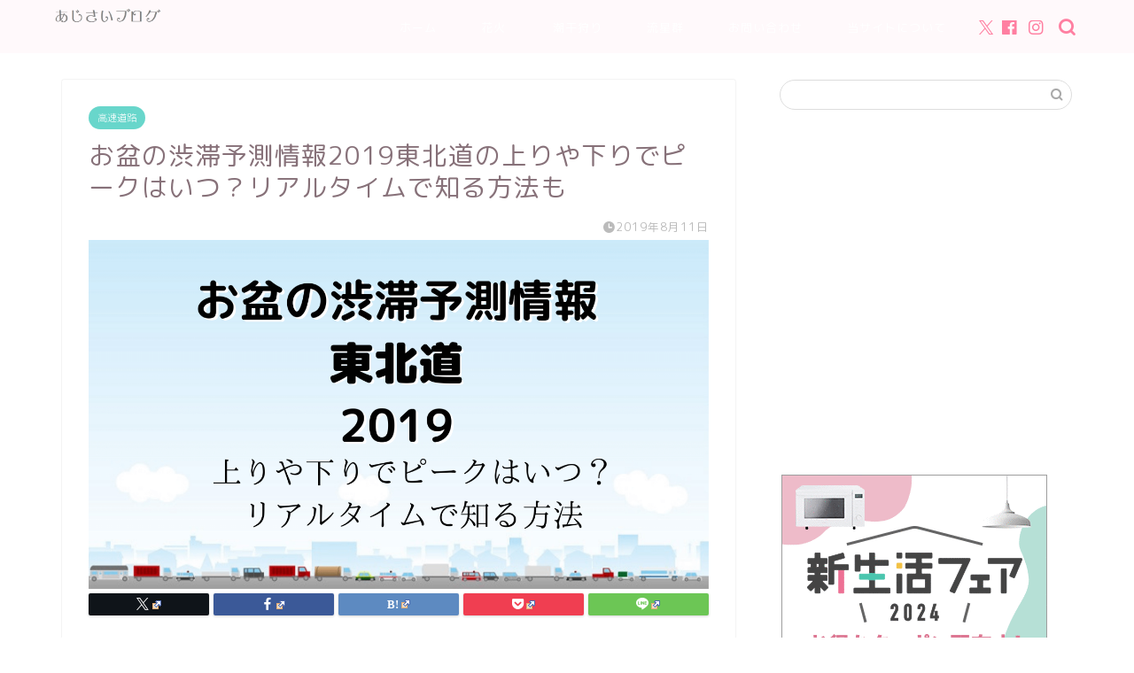

--- FILE ---
content_type: text/html; charset=UTF-8
request_url: https://gotyama.com/zyutai-touhokudo-6239
body_size: 24193
content:
<!DOCTYPE html>
<html lang="ja">
<head prefix="og: http://ogp.me/ns# fb: http://ogp.me/ns/fb# article: http://ogp.me/ns/article#">
<meta charset="utf-8">
<meta http-equiv="X-UA-Compatible" content="IE=edge">
<meta name="viewport" content="width=device-width, initial-scale=1">
<!-- ここからOGP -->
<meta property="og:type" content="blog">
<meta property="og:title" content="お盆の渋滞予測情報2019東北道の上りや下りでピークはいつ？リアルタイムで知る方法も｜あじさいブログ"> 
<meta property="og:url" content="https://gotyama.com/zyutai-touhokudo-6239"> 
<meta property="og:description" content="2019年のお盆に東北自動車道を利用する予定の人は注目です。例年20kmを超える大渋滞が発生するので今年も間違いなく発生します。そこで下りと上りの渋滞はどこでいつ頃発生するのか、そしてピークとなるのはいつなのかを徹底予想してみました。また当日リアルタイムで渋滞情報をチェックするのに便利な方法も掲載しています。"> 
<meta property="og:image" content="https://i0.wp.com/gotyama.com/wp-content/uploads/2019/08/zyutai-tohokudo.png?fit=1920%2C1081&ssl=1">
<meta property="og:site_name" content="あじさいブログ">
<meta property="fb:admins" content="">
<meta name="twitter:card" content="summary">
<!-- ここまでOGP --> 

<meta name="description" itemprop="description" content="2019年のお盆に東北自動車道を利用する予定の人は注目です。例年20kmを超える大渋滞が発生するので今年も間違いなく発生します。そこで下りと上りの渋滞はどこでいつ頃発生するのか、そしてピークとなるのはいつなのかを徹底予想してみました。また当日リアルタイムで渋滞情報をチェックするのに便利な方法も掲載しています。" >
<link rel="canonical" href="https://gotyama.com/zyutai-touhokudo-6239">
<title>お盆の渋滞予測情報2019東北道の上りや下りでピークはいつ？リアルタイムで知る方法も｜あじさいブログ</title>
<meta name='robots' content='max-image-preview:large' />
	<style>img:is([sizes="auto" i], [sizes^="auto," i]) { contain-intrinsic-size: 3000px 1500px }</style>
	<link rel='dns-prefetch' href='//cdnjs.cloudflare.com' />
<link rel='dns-prefetch' href='//use.fontawesome.com' />
<link rel='dns-prefetch' href='//stats.wp.com' />
<link rel='dns-prefetch' href='//v0.wordpress.com' />
<link rel='dns-prefetch' href='//i0.wp.com' />
<link rel='dns-prefetch' href='//c0.wp.com' />
<link rel="alternate" type="application/rss+xml" title="あじさいブログ &raquo; フィード" href="https://gotyama.com/feed" />
<link rel="alternate" type="application/rss+xml" title="あじさいブログ &raquo; コメントフィード" href="https://gotyama.com/comments/feed" />
<link rel="alternate" type="application/rss+xml" title="あじさいブログ &raquo; お盆の渋滞予測情報2019東北道の上りや下りでピークはいつ？リアルタイムで知る方法も のコメントのフィード" href="https://gotyama.com/zyutai-touhokudo-6239/feed" />
<script type="text/javascript">
/* <![CDATA[ */
window._wpemojiSettings = {"baseUrl":"https:\/\/s.w.org\/images\/core\/emoji\/15.0.3\/72x72\/","ext":".png","svgUrl":"https:\/\/s.w.org\/images\/core\/emoji\/15.0.3\/svg\/","svgExt":".svg","source":{"concatemoji":"https:\/\/gotyama.com\/wp-includes\/js\/wp-emoji-release.min.js?ver=6.7.4"}};
/*! This file is auto-generated */
!function(i,n){var o,s,e;function c(e){try{var t={supportTests:e,timestamp:(new Date).valueOf()};sessionStorage.setItem(o,JSON.stringify(t))}catch(e){}}function p(e,t,n){e.clearRect(0,0,e.canvas.width,e.canvas.height),e.fillText(t,0,0);var t=new Uint32Array(e.getImageData(0,0,e.canvas.width,e.canvas.height).data),r=(e.clearRect(0,0,e.canvas.width,e.canvas.height),e.fillText(n,0,0),new Uint32Array(e.getImageData(0,0,e.canvas.width,e.canvas.height).data));return t.every(function(e,t){return e===r[t]})}function u(e,t,n){switch(t){case"flag":return n(e,"\ud83c\udff3\ufe0f\u200d\u26a7\ufe0f","\ud83c\udff3\ufe0f\u200b\u26a7\ufe0f")?!1:!n(e,"\ud83c\uddfa\ud83c\uddf3","\ud83c\uddfa\u200b\ud83c\uddf3")&&!n(e,"\ud83c\udff4\udb40\udc67\udb40\udc62\udb40\udc65\udb40\udc6e\udb40\udc67\udb40\udc7f","\ud83c\udff4\u200b\udb40\udc67\u200b\udb40\udc62\u200b\udb40\udc65\u200b\udb40\udc6e\u200b\udb40\udc67\u200b\udb40\udc7f");case"emoji":return!n(e,"\ud83d\udc26\u200d\u2b1b","\ud83d\udc26\u200b\u2b1b")}return!1}function f(e,t,n){var r="undefined"!=typeof WorkerGlobalScope&&self instanceof WorkerGlobalScope?new OffscreenCanvas(300,150):i.createElement("canvas"),a=r.getContext("2d",{willReadFrequently:!0}),o=(a.textBaseline="top",a.font="600 32px Arial",{});return e.forEach(function(e){o[e]=t(a,e,n)}),o}function t(e){var t=i.createElement("script");t.src=e,t.defer=!0,i.head.appendChild(t)}"undefined"!=typeof Promise&&(o="wpEmojiSettingsSupports",s=["flag","emoji"],n.supports={everything:!0,everythingExceptFlag:!0},e=new Promise(function(e){i.addEventListener("DOMContentLoaded",e,{once:!0})}),new Promise(function(t){var n=function(){try{var e=JSON.parse(sessionStorage.getItem(o));if("object"==typeof e&&"number"==typeof e.timestamp&&(new Date).valueOf()<e.timestamp+604800&&"object"==typeof e.supportTests)return e.supportTests}catch(e){}return null}();if(!n){if("undefined"!=typeof Worker&&"undefined"!=typeof OffscreenCanvas&&"undefined"!=typeof URL&&URL.createObjectURL&&"undefined"!=typeof Blob)try{var e="postMessage("+f.toString()+"("+[JSON.stringify(s),u.toString(),p.toString()].join(",")+"));",r=new Blob([e],{type:"text/javascript"}),a=new Worker(URL.createObjectURL(r),{name:"wpTestEmojiSupports"});return void(a.onmessage=function(e){c(n=e.data),a.terminate(),t(n)})}catch(e){}c(n=f(s,u,p))}t(n)}).then(function(e){for(var t in e)n.supports[t]=e[t],n.supports.everything=n.supports.everything&&n.supports[t],"flag"!==t&&(n.supports.everythingExceptFlag=n.supports.everythingExceptFlag&&n.supports[t]);n.supports.everythingExceptFlag=n.supports.everythingExceptFlag&&!n.supports.flag,n.DOMReady=!1,n.readyCallback=function(){n.DOMReady=!0}}).then(function(){return e}).then(function(){var e;n.supports.everything||(n.readyCallback(),(e=n.source||{}).concatemoji?t(e.concatemoji):e.wpemoji&&e.twemoji&&(t(e.twemoji),t(e.wpemoji)))}))}((window,document),window._wpemojiSettings);
/* ]]> */
</script>
<style id='wp-emoji-styles-inline-css' type='text/css'>

	img.wp-smiley, img.emoji {
		display: inline !important;
		border: none !important;
		box-shadow: none !important;
		height: 1em !important;
		width: 1em !important;
		margin: 0 0.07em !important;
		vertical-align: -0.1em !important;
		background: none !important;
		padding: 0 !important;
	}
</style>
<link rel='stylesheet' id='wp-block-library-css' href='https://c0.wp.com/c/6.7.4/wp-includes/css/dist/block-library/style.min.css' type='text/css' media='all' />
<style id='wp-block-library-inline-css' type='text/css'>
.has-text-align-justify{text-align:justify;}
</style>
<style id='rinkerg-gutenberg-rinker-style-inline-css' type='text/css'>
.wp-block-create-block-block{background-color:#21759b;color:#fff;padding:2px}

</style>
<link rel='stylesheet' id='mediaelement-css' href='https://c0.wp.com/c/6.7.4/wp-includes/js/mediaelement/mediaelementplayer-legacy.min.css' type='text/css' media='all' />
<link rel='stylesheet' id='wp-mediaelement-css' href='https://c0.wp.com/c/6.7.4/wp-includes/js/mediaelement/wp-mediaelement.min.css' type='text/css' media='all' />
<style id='jetpack-sharing-buttons-style-inline-css' type='text/css'>
.jetpack-sharing-buttons__services-list{display:flex;flex-direction:row;flex-wrap:wrap;gap:0;list-style-type:none;margin:5px;padding:0}.jetpack-sharing-buttons__services-list.has-small-icon-size{font-size:12px}.jetpack-sharing-buttons__services-list.has-normal-icon-size{font-size:16px}.jetpack-sharing-buttons__services-list.has-large-icon-size{font-size:24px}.jetpack-sharing-buttons__services-list.has-huge-icon-size{font-size:36px}@media print{.jetpack-sharing-buttons__services-list{display:none!important}}.editor-styles-wrapper .wp-block-jetpack-sharing-buttons{gap:0;padding-inline-start:0}ul.jetpack-sharing-buttons__services-list.has-background{padding:1.25em 2.375em}
</style>
<link rel='stylesheet' id='quads-style-css-css' href='https://gotyama.com/wp-content/plugins/quick-adsense-reloaded/includes/gutenberg/dist/blocks.style.build.css?ver=2.0.98.1' type='text/css' media='all' />
<style id='classic-theme-styles-inline-css' type='text/css'>
/*! This file is auto-generated */
.wp-block-button__link{color:#fff;background-color:#32373c;border-radius:9999px;box-shadow:none;text-decoration:none;padding:calc(.667em + 2px) calc(1.333em + 2px);font-size:1.125em}.wp-block-file__button{background:#32373c;color:#fff;text-decoration:none}
</style>
<style id='global-styles-inline-css' type='text/css'>
:root{--wp--preset--aspect-ratio--square: 1;--wp--preset--aspect-ratio--4-3: 4/3;--wp--preset--aspect-ratio--3-4: 3/4;--wp--preset--aspect-ratio--3-2: 3/2;--wp--preset--aspect-ratio--2-3: 2/3;--wp--preset--aspect-ratio--16-9: 16/9;--wp--preset--aspect-ratio--9-16: 9/16;--wp--preset--color--black: #000000;--wp--preset--color--cyan-bluish-gray: #abb8c3;--wp--preset--color--white: #ffffff;--wp--preset--color--pale-pink: #f78da7;--wp--preset--color--vivid-red: #cf2e2e;--wp--preset--color--luminous-vivid-orange: #ff6900;--wp--preset--color--luminous-vivid-amber: #fcb900;--wp--preset--color--light-green-cyan: #7bdcb5;--wp--preset--color--vivid-green-cyan: #00d084;--wp--preset--color--pale-cyan-blue: #8ed1fc;--wp--preset--color--vivid-cyan-blue: #0693e3;--wp--preset--color--vivid-purple: #9b51e0;--wp--preset--gradient--vivid-cyan-blue-to-vivid-purple: linear-gradient(135deg,rgba(6,147,227,1) 0%,rgb(155,81,224) 100%);--wp--preset--gradient--light-green-cyan-to-vivid-green-cyan: linear-gradient(135deg,rgb(122,220,180) 0%,rgb(0,208,130) 100%);--wp--preset--gradient--luminous-vivid-amber-to-luminous-vivid-orange: linear-gradient(135deg,rgba(252,185,0,1) 0%,rgba(255,105,0,1) 100%);--wp--preset--gradient--luminous-vivid-orange-to-vivid-red: linear-gradient(135deg,rgba(255,105,0,1) 0%,rgb(207,46,46) 100%);--wp--preset--gradient--very-light-gray-to-cyan-bluish-gray: linear-gradient(135deg,rgb(238,238,238) 0%,rgb(169,184,195) 100%);--wp--preset--gradient--cool-to-warm-spectrum: linear-gradient(135deg,rgb(74,234,220) 0%,rgb(151,120,209) 20%,rgb(207,42,186) 40%,rgb(238,44,130) 60%,rgb(251,105,98) 80%,rgb(254,248,76) 100%);--wp--preset--gradient--blush-light-purple: linear-gradient(135deg,rgb(255,206,236) 0%,rgb(152,150,240) 100%);--wp--preset--gradient--blush-bordeaux: linear-gradient(135deg,rgb(254,205,165) 0%,rgb(254,45,45) 50%,rgb(107,0,62) 100%);--wp--preset--gradient--luminous-dusk: linear-gradient(135deg,rgb(255,203,112) 0%,rgb(199,81,192) 50%,rgb(65,88,208) 100%);--wp--preset--gradient--pale-ocean: linear-gradient(135deg,rgb(255,245,203) 0%,rgb(182,227,212) 50%,rgb(51,167,181) 100%);--wp--preset--gradient--electric-grass: linear-gradient(135deg,rgb(202,248,128) 0%,rgb(113,206,126) 100%);--wp--preset--gradient--midnight: linear-gradient(135deg,rgb(2,3,129) 0%,rgb(40,116,252) 100%);--wp--preset--font-size--small: 13px;--wp--preset--font-size--medium: 20px;--wp--preset--font-size--large: 36px;--wp--preset--font-size--x-large: 42px;--wp--preset--spacing--20: 0.44rem;--wp--preset--spacing--30: 0.67rem;--wp--preset--spacing--40: 1rem;--wp--preset--spacing--50: 1.5rem;--wp--preset--spacing--60: 2.25rem;--wp--preset--spacing--70: 3.38rem;--wp--preset--spacing--80: 5.06rem;--wp--preset--shadow--natural: 6px 6px 9px rgba(0, 0, 0, 0.2);--wp--preset--shadow--deep: 12px 12px 50px rgba(0, 0, 0, 0.4);--wp--preset--shadow--sharp: 6px 6px 0px rgba(0, 0, 0, 0.2);--wp--preset--shadow--outlined: 6px 6px 0px -3px rgba(255, 255, 255, 1), 6px 6px rgba(0, 0, 0, 1);--wp--preset--shadow--crisp: 6px 6px 0px rgba(0, 0, 0, 1);}:where(.is-layout-flex){gap: 0.5em;}:where(.is-layout-grid){gap: 0.5em;}body .is-layout-flex{display: flex;}.is-layout-flex{flex-wrap: wrap;align-items: center;}.is-layout-flex > :is(*, div){margin: 0;}body .is-layout-grid{display: grid;}.is-layout-grid > :is(*, div){margin: 0;}:where(.wp-block-columns.is-layout-flex){gap: 2em;}:where(.wp-block-columns.is-layout-grid){gap: 2em;}:where(.wp-block-post-template.is-layout-flex){gap: 1.25em;}:where(.wp-block-post-template.is-layout-grid){gap: 1.25em;}.has-black-color{color: var(--wp--preset--color--black) !important;}.has-cyan-bluish-gray-color{color: var(--wp--preset--color--cyan-bluish-gray) !important;}.has-white-color{color: var(--wp--preset--color--white) !important;}.has-pale-pink-color{color: var(--wp--preset--color--pale-pink) !important;}.has-vivid-red-color{color: var(--wp--preset--color--vivid-red) !important;}.has-luminous-vivid-orange-color{color: var(--wp--preset--color--luminous-vivid-orange) !important;}.has-luminous-vivid-amber-color{color: var(--wp--preset--color--luminous-vivid-amber) !important;}.has-light-green-cyan-color{color: var(--wp--preset--color--light-green-cyan) !important;}.has-vivid-green-cyan-color{color: var(--wp--preset--color--vivid-green-cyan) !important;}.has-pale-cyan-blue-color{color: var(--wp--preset--color--pale-cyan-blue) !important;}.has-vivid-cyan-blue-color{color: var(--wp--preset--color--vivid-cyan-blue) !important;}.has-vivid-purple-color{color: var(--wp--preset--color--vivid-purple) !important;}.has-black-background-color{background-color: var(--wp--preset--color--black) !important;}.has-cyan-bluish-gray-background-color{background-color: var(--wp--preset--color--cyan-bluish-gray) !important;}.has-white-background-color{background-color: var(--wp--preset--color--white) !important;}.has-pale-pink-background-color{background-color: var(--wp--preset--color--pale-pink) !important;}.has-vivid-red-background-color{background-color: var(--wp--preset--color--vivid-red) !important;}.has-luminous-vivid-orange-background-color{background-color: var(--wp--preset--color--luminous-vivid-orange) !important;}.has-luminous-vivid-amber-background-color{background-color: var(--wp--preset--color--luminous-vivid-amber) !important;}.has-light-green-cyan-background-color{background-color: var(--wp--preset--color--light-green-cyan) !important;}.has-vivid-green-cyan-background-color{background-color: var(--wp--preset--color--vivid-green-cyan) !important;}.has-pale-cyan-blue-background-color{background-color: var(--wp--preset--color--pale-cyan-blue) !important;}.has-vivid-cyan-blue-background-color{background-color: var(--wp--preset--color--vivid-cyan-blue) !important;}.has-vivid-purple-background-color{background-color: var(--wp--preset--color--vivid-purple) !important;}.has-black-border-color{border-color: var(--wp--preset--color--black) !important;}.has-cyan-bluish-gray-border-color{border-color: var(--wp--preset--color--cyan-bluish-gray) !important;}.has-white-border-color{border-color: var(--wp--preset--color--white) !important;}.has-pale-pink-border-color{border-color: var(--wp--preset--color--pale-pink) !important;}.has-vivid-red-border-color{border-color: var(--wp--preset--color--vivid-red) !important;}.has-luminous-vivid-orange-border-color{border-color: var(--wp--preset--color--luminous-vivid-orange) !important;}.has-luminous-vivid-amber-border-color{border-color: var(--wp--preset--color--luminous-vivid-amber) !important;}.has-light-green-cyan-border-color{border-color: var(--wp--preset--color--light-green-cyan) !important;}.has-vivid-green-cyan-border-color{border-color: var(--wp--preset--color--vivid-green-cyan) !important;}.has-pale-cyan-blue-border-color{border-color: var(--wp--preset--color--pale-cyan-blue) !important;}.has-vivid-cyan-blue-border-color{border-color: var(--wp--preset--color--vivid-cyan-blue) !important;}.has-vivid-purple-border-color{border-color: var(--wp--preset--color--vivid-purple) !important;}.has-vivid-cyan-blue-to-vivid-purple-gradient-background{background: var(--wp--preset--gradient--vivid-cyan-blue-to-vivid-purple) !important;}.has-light-green-cyan-to-vivid-green-cyan-gradient-background{background: var(--wp--preset--gradient--light-green-cyan-to-vivid-green-cyan) !important;}.has-luminous-vivid-amber-to-luminous-vivid-orange-gradient-background{background: var(--wp--preset--gradient--luminous-vivid-amber-to-luminous-vivid-orange) !important;}.has-luminous-vivid-orange-to-vivid-red-gradient-background{background: var(--wp--preset--gradient--luminous-vivid-orange-to-vivid-red) !important;}.has-very-light-gray-to-cyan-bluish-gray-gradient-background{background: var(--wp--preset--gradient--very-light-gray-to-cyan-bluish-gray) !important;}.has-cool-to-warm-spectrum-gradient-background{background: var(--wp--preset--gradient--cool-to-warm-spectrum) !important;}.has-blush-light-purple-gradient-background{background: var(--wp--preset--gradient--blush-light-purple) !important;}.has-blush-bordeaux-gradient-background{background: var(--wp--preset--gradient--blush-bordeaux) !important;}.has-luminous-dusk-gradient-background{background: var(--wp--preset--gradient--luminous-dusk) !important;}.has-pale-ocean-gradient-background{background: var(--wp--preset--gradient--pale-ocean) !important;}.has-electric-grass-gradient-background{background: var(--wp--preset--gradient--electric-grass) !important;}.has-midnight-gradient-background{background: var(--wp--preset--gradient--midnight) !important;}.has-small-font-size{font-size: var(--wp--preset--font-size--small) !important;}.has-medium-font-size{font-size: var(--wp--preset--font-size--medium) !important;}.has-large-font-size{font-size: var(--wp--preset--font-size--large) !important;}.has-x-large-font-size{font-size: var(--wp--preset--font-size--x-large) !important;}
:where(.wp-block-post-template.is-layout-flex){gap: 1.25em;}:where(.wp-block-post-template.is-layout-grid){gap: 1.25em;}
:where(.wp-block-columns.is-layout-flex){gap: 2em;}:where(.wp-block-columns.is-layout-grid){gap: 2em;}
:root :where(.wp-block-pullquote){font-size: 1.5em;line-height: 1.6;}
</style>
<link rel='stylesheet' id='contact-form-7-css' href='https://gotyama.com/wp-content/plugins/contact-form-7/includes/css/styles.css?ver=6.1.4' type='text/css' media='all' />
<link rel='stylesheet' id='toc-screen-css' href='https://gotyama.com/wp-content/plugins/table-of-contents-plus/screen.min.css?ver=2411.1' type='text/css' media='all' />
<link rel='stylesheet' id='yyi_rinker_stylesheet-css' href='https://gotyama.com/wp-content/plugins/yyi-rinker/css/style.css?v=1.11.1&#038;ver=6.7.4' type='text/css' media='all' />
<link rel='stylesheet' id='parent-style-css' href='https://gotyama.com/wp-content/themes/jin/style.css?ver=6.7.4' type='text/css' media='all' />
<link rel='stylesheet' id='theme-style-css' href='https://gotyama.com/wp-content/themes/jin-child/style.css?ver=6.7.4' type='text/css' media='all' />
<link rel='stylesheet' id='fontawesome-style-css' href='https://use.fontawesome.com/releases/v5.6.3/css/all.css?ver=6.7.4' type='text/css' media='all' />
<link rel='stylesheet' id='swiper-style-css' href='https://cdnjs.cloudflare.com/ajax/libs/Swiper/4.0.7/css/swiper.min.css?ver=6.7.4' type='text/css' media='all' />
<link rel='stylesheet' id='wpel-style-css' href='https://gotyama.com/wp-content/plugins/wp-external-links/public/css/wpel.css?ver=2.63' type='text/css' media='all' />
<link rel='stylesheet' id='pochipp-front-css' href='https://gotyama.com/wp-content/plugins/pochipp/dist/css/style.css?ver=1.16.0' type='text/css' media='all' />
<link rel='stylesheet' id='jetpack_css-css' href='https://c0.wp.com/p/jetpack/13.3.2/css/jetpack.css' type='text/css' media='all' />
<style id='quads-styles-inline-css' type='text/css'>

    .quads-location ins.adsbygoogle {
        background: transparent !important;
    }.quads-location .quads_rotator_img{ opacity:1 !important;}
    .quads.quads_ad_container { display: grid; grid-template-columns: auto; grid-gap: 10px; padding: 10px; }
    .grid_image{animation: fadeIn 0.5s;-webkit-animation: fadeIn 0.5s;-moz-animation: fadeIn 0.5s;
        -o-animation: fadeIn 0.5s;-ms-animation: fadeIn 0.5s;}
    .quads-ad-label { font-size: 12px; text-align: center; color: #333;}
    .quads_click_impression { display: none;} .quads-location, .quads-ads-space{max-width:100%;} @media only screen and (max-width: 480px) { .quads-ads-space, .penci-builder-element .quads-ads-space{max-width:340px;}}
</style>
<script type="text/javascript" id="jetpack_related-posts-js-extra">
/* <![CDATA[ */
var related_posts_js_options = {"post_heading":"h4"};
/* ]]> */
</script>
<script type="text/javascript" src="https://c0.wp.com/p/jetpack/13.3.2/_inc/build/related-posts/related-posts.min.js" id="jetpack_related-posts-js"></script>
<script type="text/javascript" src="https://c0.wp.com/c/6.7.4/wp-includes/js/jquery/jquery.min.js" id="jquery-core-js"></script>
<script type="text/javascript" src="https://c0.wp.com/c/6.7.4/wp-includes/js/jquery/jquery-migrate.min.js" id="jquery-migrate-js"></script>
<link rel="https://api.w.org/" href="https://gotyama.com/wp-json/" /><link rel="alternate" title="JSON" type="application/json" href="https://gotyama.com/wp-json/wp/v2/posts/6239" /><link rel='shortlink' href='https://wp.me/p9RpjI-1CD' />
<link rel="alternate" title="oEmbed (JSON)" type="application/json+oembed" href="https://gotyama.com/wp-json/oembed/1.0/embed?url=https%3A%2F%2Fgotyama.com%2Fzyutai-touhokudo-6239" />
<link rel="alternate" title="oEmbed (XML)" type="text/xml+oembed" href="https://gotyama.com/wp-json/oembed/1.0/embed?url=https%3A%2F%2Fgotyama.com%2Fzyutai-touhokudo-6239&#038;format=xml" />

<!-- This site is using AdRotate v5.17.1 to display their advertisements - https://ajdg.solutions/ -->
<!-- AdRotate CSS -->
<style type="text/css" media="screen">
	.g { margin:0px; padding:0px; overflow:hidden; line-height:1; zoom:1; }
	.g img { height:auto; }
	.g-col { position:relative; float:left; }
	.g-col:first-child { margin-left: 0; }
	.g-col:last-child { margin-right: 0; }
	@media only screen and (max-width: 480px) {
		.g-col, .g-dyn, .g-single { width:100%; margin-left:0; margin-right:0; }
	}
</style>
<!-- /AdRotate CSS -->

<script type="text/javascript">
	window._wp_rp_static_base_url = 'https://wprp.sovrn.com/static/';
	window._wp_rp_wp_ajax_url = "https://gotyama.com/wp-admin/admin-ajax.php";
	window._wp_rp_plugin_version = '3.6.4';
	window._wp_rp_post_id = '6239';
	window._wp_rp_num_rel_posts = '12';
	window._wp_rp_thumbnails = true;
	window._wp_rp_post_title = '%E3%81%8A%E7%9B%86%E3%81%AE%E6%B8%8B%E6%BB%9E%E4%BA%88%E6%B8%AC%E6%83%85%E5%A0%B12019%E6%9D%B1%E5%8C%97%E9%81%93%E3%81%AE%E4%B8%8A%E3%82%8A%E3%82%84%E4%B8%8B%E3%82%8A%E3%81%A7%E3%83%94%E3%83%BC%E3%82%AF%E3%81%AF%E3%81%84%E3%81%A4%EF%BC%9F%E3%83%AA%E3%82%A2%E3%83%AB%E3%82%BF%E3%82%A4%E3%83%A0%E3%81%A7%E7%9F%A5%E3%82%8B%E6%96%B9%E6%B3%95%E3%82%82';
	window._wp_rp_post_tags = ['%E3%83%94%E3%83%BC%E3%82%AF', '%E6%96%B9%E6%B3%95', '%E3%81%84%E3%81%A4', '%E4%B8%8B%E3%82%8A', '%E7%9F%A5%E3%82%8B', '%E3%83%AA%E3%82%A2%E3%83%AB%E3%82%BF%E3%82%A4%E3%83%A0', '%E6%9D%B1%E5%8C%97%E9%81%93', '%E3%81%8A%E7%9B%86', '%E6%83%85%E5%A0%B1', '2019', '%E4%B8%8A%E3%82%8A', '%E6%B8%8B%E6%BB%9E%E4%BA%88%E6%B8%AC', '%E9%AB%98%E9%80%9F%E9%81%93%E8%B7%AF', 'pad', 'row', 'height', 'column', '50', 'flex', 'border', '125', 'width', 'transform', 'block', 'solid', 'transpar', '550', 'auto'];
	window._wp_rp_promoted_content = true;
</script>
<link rel="stylesheet" href="https://gotyama.com/wp-content/plugins/wordpress-23-related-posts-plugin/static/themes/vertical.css?version=3.6.4" />
	<style>img#wpstats{display:none}</style>
		<script>document.cookie = 'quads_browser_width='+screen.width;</script><style>
.yyi-rinker-images {
    display: flex;
    justify-content: center;
    align-items: center;
    position: relative;

}
div.yyi-rinker-image img.yyi-rinker-main-img.hidden {
    display: none;
}

.yyi-rinker-images-arrow {
    cursor: pointer;
    position: absolute;
    top: 50%;
    display: block;
    margin-top: -11px;
    opacity: 0.6;
    width: 22px;
}

.yyi-rinker-images-arrow-left{
    left: -10px;
}
.yyi-rinker-images-arrow-right{
    right: -10px;
}

.yyi-rinker-images-arrow-left.hidden {
    display: none;
}

.yyi-rinker-images-arrow-right.hidden {
    display: none;
}
div.yyi-rinker-contents.yyi-rinker-design-tate  div.yyi-rinker-box{
    flex-direction: column;
}

div.yyi-rinker-contents.yyi-rinker-design-slim div.yyi-rinker-box .yyi-rinker-links {
    flex-direction: column;
}

div.yyi-rinker-contents.yyi-rinker-design-slim div.yyi-rinker-info {
    width: 100%;
}

div.yyi-rinker-contents.yyi-rinker-design-slim .yyi-rinker-title {
    text-align: center;
}

div.yyi-rinker-contents.yyi-rinker-design-slim .yyi-rinker-links {
    text-align: center;
}
div.yyi-rinker-contents.yyi-rinker-design-slim .yyi-rinker-image {
    margin: auto;
}

div.yyi-rinker-contents.yyi-rinker-design-slim div.yyi-rinker-info ul.yyi-rinker-links li {
	align-self: stretch;
}
div.yyi-rinker-contents.yyi-rinker-design-slim div.yyi-rinker-box div.yyi-rinker-info {
	padding: 0;
}
div.yyi-rinker-contents.yyi-rinker-design-slim div.yyi-rinker-box {
	flex-direction: column;
	padding: 14px 5px 0;
}

.yyi-rinker-design-slim div.yyi-rinker-box div.yyi-rinker-info {
	text-align: center;
}

.yyi-rinker-design-slim div.price-box span.price {
	display: block;
}

div.yyi-rinker-contents.yyi-rinker-design-slim div.yyi-rinker-info div.yyi-rinker-title a{
	font-size:16px;
}

div.yyi-rinker-contents.yyi-rinker-design-slim ul.yyi-rinker-links li.amazonkindlelink:before,  div.yyi-rinker-contents.yyi-rinker-design-slim ul.yyi-rinker-links li.amazonlink:before,  div.yyi-rinker-contents.yyi-rinker-design-slim ul.yyi-rinker-links li.rakutenlink:before, div.yyi-rinker-contents.yyi-rinker-design-slim ul.yyi-rinker-links li.yahoolink:before, div.yyi-rinker-contents.yyi-rinker-design-slim ul.yyi-rinker-links li.mercarilink:before {
	font-size:12px;
}

div.yyi-rinker-contents.yyi-rinker-design-slim ul.yyi-rinker-links li a {
	font-size: 13px;
}
.entry-content ul.yyi-rinker-links li {
	padding: 0;
}

div.yyi-rinker-contents .yyi-rinker-attention.attention_desing_right_ribbon {
    width: 89px;
    height: 91px;
    position: absolute;
    top: -1px;
    right: -1px;
    left: auto;
    overflow: hidden;
}

div.yyi-rinker-contents .yyi-rinker-attention.attention_desing_right_ribbon span {
    display: inline-block;
    width: 146px;
    position: absolute;
    padding: 4px 0;
    left: -13px;
    top: 12px;
    text-align: center;
    font-size: 12px;
    line-height: 24px;
    -webkit-transform: rotate(45deg);
    transform: rotate(45deg);
    box-shadow: 0 1px 3px rgba(0, 0, 0, 0.2);
}

div.yyi-rinker-contents .yyi-rinker-attention.attention_desing_right_ribbon {
    background: none;
}
.yyi-rinker-attention.attention_desing_right_ribbon .yyi-rinker-attention-after,
.yyi-rinker-attention.attention_desing_right_ribbon .yyi-rinker-attention-before{
display:none;
}
div.yyi-rinker-use-right_ribbon div.yyi-rinker-title {
    margin-right: 2rem;
}

				</style><!-- Pochipp -->
<style id="pchpp_custom_style">:root{--pchpp-color-inline: #069A8E;--pchpp-color-custom: #5ca250;--pchpp-color-custom-2: #8e59e4;--pchpp-color-amazon: #f99a0c;--pchpp-color-rakuten: #e0423c;--pchpp-color-yahoo: #438ee8;--pchpp-color-mercari: #3c3c3c;--pchpp-inline-bg-color: var(--pchpp-color-inline);--pchpp-inline-txt-color: #fff;--pchpp-inline-shadow: 0 1px 4px -1px rgba(0, 0, 0, 0.2);--pchpp-inline-radius: 0px;--pchpp-inline-width: auto;}</style>
<script id="pchpp_vars">window.pchppVars = {};window.pchppVars.ajaxUrl = "https://gotyama.com/wp-admin/admin-ajax.php";window.pchppVars.ajaxNonce = "b6542cd163";</script>
<script type="text/javascript" language="javascript">var vc_pid = "886608396";</script>
<!-- / Pochipp -->
	<style type="text/css">
		#wrapper {
			background-color: #ffffff;
			background-image: url();
					}

		.related-entry-headline-text span:before,
		#comment-title span:before,
		#reply-title span:before {
			background-color: #ff7fa1;
			border-color: #ff7fa1 !important;
		}

		#breadcrumb:after,
		#page-top a {
			background-color: #f77ba0;
		}

		footer {
			background-color: #f77ba0;
		}

		.footer-inner a,
		#copyright,
		#copyright-center {
			border-color: #fff !important;
			color: #fff !important;
		}

		#footer-widget-area {
			border-color: #fff !important;
		}

		.page-top-footer a {
			color: #f77ba0 !important;
		}

		#breadcrumb ul li,
		#breadcrumb ul li a {
			color: #f77ba0 !important;
		}

		body,
		a,
		a:link,
		a:visited,
		.my-profile,
		.widgettitle,
		.tabBtn-mag label {
			color: #877179;
		}

		a:hover {
			color: #53bcb5;
		}

		.widget_nav_menu ul>li>a:before,
		.widget_categories ul>li>a:before,
		.widget_pages ul>li>a:before,
		.widget_recent_entries ul>li>a:before,
		.widget_archive ul>li>a:before,
		.widget_archive form:after,
		.widget_categories form:after,
		.widget_nav_menu ul>li>ul.sub-menu>li>a:before,
		.widget_categories ul>li>.children>li>a:before,
		.widget_pages ul>li>.children>li>a:before,
		.widget_nav_menu ul>li>ul.sub-menu>li>ul.sub-menu li>a:before,
		.widget_categories ul>li>.children>li>.children li>a:before,
		.widget_pages ul>li>.children>li>.children li>a:before {
			color: #ff7fa1;
		}

		.widget_nav_menu ul .sub-menu .sub-menu li a:before {
			background-color: #877179 !important;
		}
		.d--labeling-act-border{
			border-color: rgba(135,113,121,0.18);
		}
		.c--labeling-act.d--labeling-act-solid{
			background-color: rgba(135,113,121,0.06);
		}
		.a--labeling-act{
			color: rgba(135,113,121,0.6);
		}
		.a--labeling-small-act span{
			background-color: rgba(135,113,121,0.21);
		}
		.c--labeling-act.d--labeling-act-strong{
			background-color: rgba(135,113,121,0.045);
		}
		.d--labeling-act-strong .a--labeling-act{
			color: rgba(135,113,121,0.75);
		}


		footer .footer-widget,
		footer .footer-widget a,
		footer .footer-widget ul li,
		.footer-widget.widget_nav_menu ul>li>a:before,
		.footer-widget.widget_categories ul>li>a:before,
		.footer-widget.widget_recent_entries ul>li>a:before,
		.footer-widget.widget_pages ul>li>a:before,
		.footer-widget.widget_archive ul>li>a:before,
		footer .widget_tag_cloud .tagcloud a:before {
			color: #fff !important;
			border-color: #fff !important;
		}

		footer .footer-widget .widgettitle {
			color: #fff !important;
			border-color: #68d6cb !important;
		}

		footer .widget_nav_menu ul .children .children li a:before,
		footer .widget_categories ul .children .children li a:before,
		footer .widget_nav_menu ul .sub-menu .sub-menu li a:before {
			background-color: #fff !important;
		}

		#drawernav a:hover,
		.post-list-title,
		#prev-next p,
		#toc_container .toc_list li a {
			color: #877179 !important;
		}

		#header-box {
			background-color: #fff9fb;
		}

		@media (min-width: 768px) {

			#header-box .header-box10-bg:before,
			#header-box .header-box11-bg:before {
				border-radius: 2px;
			}
		}

		@media (min-width: 768px) {
			.top-image-meta {
				margin-top: calc(0px - 30px);
			}
		}

		@media (min-width: 1200px) {
			.top-image-meta {
				margin-top: calc(0px);
			}
		}

		.pickup-contents:before {
			background-color: #fff9fb !important;
		}

		.main-image-text {
			color: #3b4675;
		}

		.main-image-text-sub {
			color: #686357;
		}

		@media (min-width: 481px) {
			#site-info {
				padding-top: 0px !important;
				padding-bottom: 0px !important;
			}
		}

		#site-info span a {
			color: #ff7fa1 !important;
		}

		#headmenu .headsns .line a svg {
			fill: #ff7fa1 !important;
		}

		#headmenu .headsns a,
		#headmenu {
			color: #ff7fa1 !important;
			border-color: #ff7fa1 !important;
		}

		.profile-follow .line-sns a svg {
			fill: #ff7fa1 !important;
		}

		.profile-follow .line-sns a:hover svg {
			fill: #68d6cb !important;
		}

		.profile-follow a {
			color: #ff7fa1 !important;
			border-color: #ff7fa1 !important;
		}

		.profile-follow a:hover,
		#headmenu .headsns a:hover {
			color: #68d6cb !important;
			border-color: #68d6cb !important;
		}

		.search-box:hover {
			color: #68d6cb !important;
			border-color: #68d6cb !important;
		}

		#header #headmenu .headsns .line a:hover svg {
			fill: #68d6cb !important;
		}

		.cps-icon-bar,
		#navtoggle:checked+.sp-menu-open .cps-icon-bar {
			background-color: #ff7fa1;
		}

		#nav-container {
			background-color: #ff7fa1;
		}

		.menu-box .menu-item svg {
			fill: #ffffff;
		}

		#drawernav ul.menu-box>li>a,
		#drawernav2 ul.menu-box>li>a,
		#drawernav3 ul.menu-box>li>a,
		#drawernav4 ul.menu-box>li>a,
		#drawernav5 ul.menu-box>li>a,
		#drawernav ul.menu-box>li.menu-item-has-children:after,
		#drawernav2 ul.menu-box>li.menu-item-has-children:after,
		#drawernav3 ul.menu-box>li.menu-item-has-children:after,
		#drawernav4 ul.menu-box>li.menu-item-has-children:after,
		#drawernav5 ul.menu-box>li.menu-item-has-children:after {
			color: #ffffff !important;
		}

		#drawernav ul.menu-box li a,
		#drawernav2 ul.menu-box li a,
		#drawernav3 ul.menu-box li a,
		#drawernav4 ul.menu-box li a,
		#drawernav5 ul.menu-box li a {
			font-size: 13px !important;
		}

		#drawernav3 ul.menu-box>li {
			color: #877179 !important;
		}

		#drawernav4 .menu-box>.menu-item>a:after,
		#drawernav3 .menu-box>.menu-item>a:after,
		#drawernav .menu-box>.menu-item>a:after {
			background-color: #ffffff !important;
		}

		#drawernav2 .menu-box>.menu-item:hover,
		#drawernav5 .menu-box>.menu-item:hover {
			border-top-color: #ff7fa1 !important;
		}

		.cps-info-bar a {
			background-color: #ffcd44 !important;
		}

		@media (min-width: 768px) {
			.post-list-mag .post-list-item:not(:nth-child(2n)) {
				margin-right: 2.6%;
			}
		}

		@media (min-width: 768px) {

			#tab-1:checked~.tabBtn-mag li [for="tab-1"]:after,
			#tab-2:checked~.tabBtn-mag li [for="tab-2"]:after,
			#tab-3:checked~.tabBtn-mag li [for="tab-3"]:after,
			#tab-4:checked~.tabBtn-mag li [for="tab-4"]:after {
				border-top-color: #ff7fa1 !important;
			}

			.tabBtn-mag label {
				border-bottom-color: #ff7fa1 !important;
			}
		}

		#tab-1:checked~.tabBtn-mag li [for="tab-1"],
		#tab-2:checked~.tabBtn-mag li [for="tab-2"],
		#tab-3:checked~.tabBtn-mag li [for="tab-3"],
		#tab-4:checked~.tabBtn-mag li [for="tab-4"],
		#prev-next a.next:after,
		#prev-next a.prev:after,
		.more-cat-button a:hover span:before {
			background-color: #ff7fa1 !important;
		}


		.swiper-slide .post-list-cat,
		.post-list-mag .post-list-cat,
		.post-list-mag3col .post-list-cat,
		.post-list-mag-sp1col .post-list-cat,
		.swiper-pagination-bullet-active,
		.pickup-cat,
		.post-list .post-list-cat,
		#breadcrumb .bcHome a:hover span:before,
		.popular-item:nth-child(1) .pop-num,
		.popular-item:nth-child(2) .pop-num,
		.popular-item:nth-child(3) .pop-num {
			background-color: #68d6cb !important;
		}

		.sidebar-btn a,
		.profile-sns-menu {
			background-color: #68d6cb !important;
		}

		.sp-sns-menu a,
		.pickup-contents-box a:hover .pickup-title {
			border-color: #ff7fa1 !important;
			color: #ff7fa1 !important;
		}

		.pro-line svg {
			fill: #ff7fa1 !important;
		}

		.cps-post-cat a,
		.meta-cat,
		.popular-cat {
			background-color: #68d6cb !important;
			border-color: #68d6cb !important;
		}

		.tagicon,
		.tag-box a,
		#toc_container .toc_list>li,
		#toc_container .toc_title {
			color: #ff7fa1 !important;
		}

		.widget_tag_cloud a::before {
			color: #877179 !important;
		}

		.tag-box a,
		#toc_container:before {
			border-color: #ff7fa1 !important;
		}

		.cps-post-cat a:hover {
			color: #53bcb5 !important;
		}

		.pagination li:not([class*="current"]) a:hover,
		.widget_tag_cloud a:hover {
			background-color: #ff7fa1 !important;
		}

		.pagination li:not([class*="current"]) a:hover {
			opacity: 0.5 !important;
		}

		.pagination li.current a {
			background-color: #ff7fa1 !important;
			border-color: #ff7fa1 !important;
		}

		.nextpage a:hover span {
			color: #ff7fa1 !important;
			border-color: #ff7fa1 !important;
		}

		.cta-content:before {
			background-color: #ffffff !important;
		}

		.cta-text,
		.info-title {
			color: #877179 !important;
		}

		#footer-widget-area.footer_style1 .widgettitle {
			border-color: #68d6cb !important;
		}

		.sidebar_style1 .widgettitle,
		.sidebar_style5 .widgettitle {
			border-color: #ff7fa1 !important;
		}

		.sidebar_style2 .widgettitle,
		.sidebar_style4 .widgettitle,
		.sidebar_style6 .widgettitle,
		#home-bottom-widget .widgettitle,
		#home-top-widget .widgettitle,
		#post-bottom-widget .widgettitle,
		#post-top-widget .widgettitle {
			background-color: #ff7fa1 !important;
		}

		#home-bottom-widget .widget_search .search-box input[type="submit"],
		#home-top-widget .widget_search .search-box input[type="submit"],
		#post-bottom-widget .widget_search .search-box input[type="submit"],
		#post-top-widget .widget_search .search-box input[type="submit"] {
			background-color: #68d6cb !important;
		}

		.tn-logo-size {
			font-size: 50% !important;
		}

		@media (min-width: 481px) {
			.tn-logo-size img {
				width: calc(50%*0.5) !important;
			}
		}

		@media (min-width: 768px) {
			.tn-logo-size img {
				width: calc(50%*2.2) !important;
			}
		}

		@media (min-width: 1200px) {
			.tn-logo-size img {
				width: 50% !important;
			}
		}

		.sp-logo-size {
			font-size: 80% !important;
		}

		.sp-logo-size img {
			width: 80% !important;
		}

		.cps-post-main ul>li:before,
		.cps-post-main ol>li:before {
			background-color: #68d6cb !important;
		}

		.profile-card .profile-title {
			background-color: #ff7fa1 !important;
		}

		.profile-card {
			border-color: #ff7fa1 !important;
		}

		.cps-post-main a {
			color: #53bcb5;
		}

		.cps-post-main .marker {
			background: -webkit-linear-gradient(transparent 60%, #c9efef 0%);
			background: linear-gradient(transparent 60%, #c9efef 0%);
		}

		.cps-post-main .marker2 {
			background: -webkit-linear-gradient(transparent 0%, #a9eaf2 0%);
			background: linear-gradient(transparent 0%, #a9eaf2 0%);
		}

		.cps-post-main .jic-sc {
			color: #e9546b;
		}


		.simple-box1 {
			border-color: #68d6cb !important;
		}

		.simple-box2 {
			border-color: #f2bf7d !important;
		}

		.simple-box3 {
			border-color: #68d6cb !important;
		}

		.simple-box4 {
			border-color: #7badd8 !important;
		}

		.simple-box4:before {
			background-color: #7badd8;
		}

		.simple-box5 {
			border-color: #e896c7 !important;
		}

		.simple-box5:before {
			background-color: #e896c7;
		}

		.simple-box6 {
			background-color: #fffdef !important;
		}

		.simple-box7 {
			border-color: #def1f9 !important;
		}

		.simple-box7:before {
			background-color: #def1f9 !important;
		}

		.simple-box8 {
			border-color: #96ddc1 !important;
		}

		.simple-box8:before {
			background-color: #96ddc1 !important;
		}

		.simple-box9:before {
			background-color: #e1c0e8 !important;
		}

		.simple-box9:after {
			border-color: #e1c0e8 #e1c0e8 #fff #fff !important;
		}

		.kaisetsu-box1:before,
		.kaisetsu-box1-title {
			background-color: #ffb49e !important;
		}

		.kaisetsu-box2 {
			border-color: #68d6cb !important;
		}

		.kaisetsu-box2-title {
			background-color: #68d6cb !important;
		}

		.kaisetsu-box4 {
			border-color: #ea91a9 !important;
		}

		.kaisetsu-box4-title {
			background-color: #ea91a9 !important;
		}

		.kaisetsu-box5:before {
			background-color: #57b3ba !important;
		}

		.kaisetsu-box5-title {
			background-color: #57b3ba !important;
		}

		.concept-box1 {
			border-color: #85db8f !important;
		}

		.concept-box1:after {
			background-color: #85db8f !important;
		}

		.concept-box1:before {
			content: "ポイント" !important;
			color: #85db8f !important;
		}

		.concept-box2 {
			border-color: #f7cf6a !important;
		}

		.concept-box2:after {
			background-color: #f7cf6a !important;
		}

		.concept-box2:before {
			content: "注意点" !important;
			color: #f7cf6a !important;
		}

		.concept-box3 {
			border-color: #86cee8 !important;
		}

		.concept-box3:after {
			background-color: #86cee8 !important;
		}

		.concept-box3:before {
			content: "良い例" !important;
			color: #86cee8 !important;
		}

		.concept-box4 {
			border-color: #ed8989 !important;
		}

		.concept-box4:after {
			background-color: #ed8989 !important;
		}

		.concept-box4:before {
			content: "悪い例" !important;
			color: #ed8989 !important;
		}

		.concept-box5 {
			border-color: #9e9e9e !important;
		}

		.concept-box5:after {
			background-color: #9e9e9e !important;
		}

		.concept-box5:before {
			content: "参考" !important;
			color: #9e9e9e !important;
		}

		.concept-box6 {
			border-color: #8eaced !important;
		}

		.concept-box6:after {
			background-color: #8eaced !important;
		}

		.concept-box6:before {
			content: "メモ" !important;
			color: #8eaced !important;
		}

		.innerlink-box1,
		.blog-card {
			border-color: #68d6cb !important;
		}

		.innerlink-box1-title {
			background-color: #68d6cb !important;
			border-color: #68d6cb !important;
		}

		.innerlink-box1:before,
		.blog-card-hl-box {
			background-color: #68d6cb !important;
		}

		.jin-ac-box01-title::after {
			color: #ff7fa1;
		}

		.color-button01 a,
		.color-button01 a:hover,
		.color-button01:before {
			background-color: #ff7fa1 !important;
		}

		.top-image-btn-color a,
		.top-image-btn-color a:hover,
		.top-image-btn-color:before {
			background-color: #ffcd44 !important;
		}

		.color-button02 a,
		.color-button02 a:hover,
		.color-button02:before {
			background-color: #68d6cb !important;
		}

		.color-button01-big a,
		.color-button01-big a:hover,
		.color-button01-big:before {
			background-color: #68d6cb !important;
		}

		.color-button01-big a,
		.color-button01-big:before {
			border-radius: 50px !important;
		}

		.color-button01-big a {
			padding-top: 20px !important;
			padding-bottom: 20px !important;
		}

		.color-button02-big a,
		.color-button02-big a:hover,
		.color-button02-big:before {
			background-color: #ffca89 !important;
		}

		.color-button02-big a,
		.color-button02-big:before {
			border-radius: 40px !important;
		}

		.color-button02-big a {
			padding-top: 20px !important;
			padding-bottom: 20px !important;
		}

		.color-button01-big {
			width: 75% !important;
		}

		.color-button02-big {
			width: 75% !important;
		}

		.top-image-btn-color a:hover,
		.color-button01 a:hover,
		.color-button02 a:hover,
		.color-button01-big a:hover,
		.color-button02-big a:hover {
			opacity: 1;
		}

		.h2-style01 h2,
		.h2-style02 h2:before,
		.h2-style03 h2,
		.h2-style04 h2:before,
		.h2-style05 h2,
		.h2-style07 h2:before,
		.h2-style07 h2:after,
		.h3-style03 h3:before,
		.h3-style02 h3:before,
		.h3-style05 h3:before,
		.h3-style07 h3:before,
		.h2-style08 h2:after,
		.h2-style10 h2:before,
		.h2-style10 h2:after,
		.h3-style02 h3:after,
		.h4-style02 h4:before {
			background-color: #ff7fa1 !important;
		}

		.h3-style01 h3,
		.h3-style04 h3,
		.h3-style05 h3,
		.h3-style06 h3,
		.h4-style01 h4,
		.h2-style02 h2,
		.h2-style08 h2,
		.h2-style08 h2:before,
		.h2-style09 h2,
		.h4-style03 h4 {
			border-color: #ff7fa1 !important;
		}

		.h2-style05 h2:before {
			border-top-color: #ff7fa1 !important;
		}

		.h2-style06 h2:before,
		.sidebar_style3 .widgettitle:after {
			background-image: linear-gradient(-45deg,
					transparent 25%,
					#ff7fa1 25%,
					#ff7fa1 50%,
					transparent 50%,
					transparent 75%,
					#ff7fa1 75%,
					#ff7fa1);
		}

		.jin-h2-icons.h2-style02 h2 .jic:before,
		.jin-h2-icons.h2-style04 h2 .jic:before,
		.jin-h2-icons.h2-style06 h2 .jic:before,
		.jin-h2-icons.h2-style07 h2 .jic:before,
		.jin-h2-icons.h2-style08 h2 .jic:before,
		.jin-h2-icons.h2-style09 h2 .jic:before,
		.jin-h2-icons.h2-style10 h2 .jic:before,
		.jin-h3-icons.h3-style01 h3 .jic:before,
		.jin-h3-icons.h3-style02 h3 .jic:before,
		.jin-h3-icons.h3-style03 h3 .jic:before,
		.jin-h3-icons.h3-style04 h3 .jic:before,
		.jin-h3-icons.h3-style05 h3 .jic:before,
		.jin-h3-icons.h3-style06 h3 .jic:before,
		.jin-h3-icons.h3-style07 h3 .jic:before,
		.jin-h4-icons.h4-style01 h4 .jic:before,
		.jin-h4-icons.h4-style02 h4 .jic:before,
		.jin-h4-icons.h4-style03 h4 .jic:before,
		.jin-h4-icons.h4-style04 h4 .jic:before {
			color: #ff7fa1;
		}

		@media all and (-ms-high-contrast:none) {

			*::-ms-backdrop,
			.color-button01:before,
			.color-button02:before,
			.color-button01-big:before,
			.color-button02-big:before {
				background-color: #595857 !important;
			}
		}

		.jin-lp-h2 h2,
		.jin-lp-h2 h2 {
			background-color: transparent !important;
			border-color: transparent !important;
			color: #877179 !important;
		}

		.jincolumn-h3style2 {
			border-color: #ff7fa1 !important;
		}

		.jinlph2-style1 h2:first-letter {
			color: #ff7fa1 !important;
		}

		.jinlph2-style2 h2,
		.jinlph2-style3 h2 {
			border-color: #ff7fa1 !important;
		}

		.jin-photo-title .jin-fusen1-down,
		.jin-photo-title .jin-fusen1-even,
		.jin-photo-title .jin-fusen1-up {
			border-left-color: #ff7fa1;
		}

		.jin-photo-title .jin-fusen2,
		.jin-photo-title .jin-fusen3 {
			background-color: #ff7fa1;
		}

		.jin-photo-title .jin-fusen2:before,
		.jin-photo-title .jin-fusen3:before {
			border-top-color: #ff7fa1;
		}

		.has-huge-font-size {
			font-size: 42px !important;
		}

		.has-large-font-size {
			font-size: 36px !important;
		}

		.has-medium-font-size {
			font-size: 20px !important;
		}

		.has-normal-font-size {
			font-size: 16px !important;
		}

		.has-small-font-size {
			font-size: 13px !important;
		}
	</style>

<!-- Jetpack Open Graph Tags -->
<meta property="og:type" content="article" />
<meta property="og:title" content="お盆の渋滞予測情報2019東北道の上りや下りでピークはいつ？リアルタイムで知る方法も" />
<meta property="og:url" content="https://gotyama.com/zyutai-touhokudo-6239" />
<meta property="og:description" content="2019年のお盆休みももう間も無くやってきますね。毎年この時期は帰省や旅行などで高速道路を使う人は渋滞予測が気&hellip;" />
<meta property="article:published_time" content="2019-08-10T22:05:59+00:00" />
<meta property="article:modified_time" content="2019-08-10T22:05:59+00:00" />
<meta property="og:site_name" content="あじさいブログ" />
<meta property="og:image" content="https://i0.wp.com/gotyama.com/wp-content/uploads/2019/08/zyutai-tohokudo.png?fit=1200%2C676&#038;ssl=1" />
<meta property="og:image:width" content="1200" />
<meta property="og:image:height" content="676" />
<meta property="og:image:alt" content="渋滞予測東北道" />
<meta property="og:locale" content="ja_JP" />
<meta name="twitter:text:title" content="お盆の渋滞予測情報2019東北道の上りや下りでピークはいつ？リアルタイムで知る方法も" />
<meta name="twitter:image" content="https://i0.wp.com/gotyama.com/wp-content/uploads/2019/08/zyutai-tohokudo.png?fit=1200%2C676&#038;ssl=1&#038;w=640" />
<meta name="twitter:image:alt" content="渋滞予測東北道" />
<meta name="twitter:card" content="summary_large_image" />

<!-- End Jetpack Open Graph Tags -->
<link rel="icon" href="https://i0.wp.com/gotyama.com/wp-content/uploads/2018/05/azisai.png?fit=32%2C32&#038;ssl=1" sizes="32x32" />
<link rel="icon" href="https://i0.wp.com/gotyama.com/wp-content/uploads/2018/05/azisai.png?fit=192%2C192&#038;ssl=1" sizes="192x192" />
<link rel="apple-touch-icon" href="https://i0.wp.com/gotyama.com/wp-content/uploads/2018/05/azisai.png?fit=180%2C180&#038;ssl=1" />
<meta name="msapplication-TileImage" content="https://i0.wp.com/gotyama.com/wp-content/uploads/2018/05/azisai.png?fit=270%2C270&#038;ssl=1" />
<style type="text/css" id="wp-custom-css">.proflink a{
	display:block;
	text-align:center;
	padding:7px 10px;
	background:#ff7fa1;/*カラーは変更*/
	width:50%;
	margin:0 auto;
	margin-top:20px;
	border-radius:20px;
	border:3px double #fff;
	font-size:0.65rem;
	color:#fff;
}
.proflink a:hover{
		opacity:0.75;
}</style>	
<!--カエレバCSS-->
<link href="https://gotyama.com/wp-content/themes/jin/css/kaereba.css" rel="stylesheet" />
<!--アプリーチCSS-->

<script data-ad-client="ca-pub-5311243530208279" async src="https://pagead2.googlesyndication.com/pagead/js/adsbygoogle.js"></script>

<meta name="google-site-verification" content="2siIOKRYUyf0o8iIJ8oET1klwXJ1bb3uzWi5DOqGxx0" />

<!--バリュコマ　LinkSwitch-->
<script type="text/javascript" language="javascript">
    var vc_pid = "886766727";
</script><script type="text/javascript" src="//aml.valuecommerce.com/vcdal.js" async></script>

<!--バリュコマ　LinkSwitch　AMP対応-->
<script async custom-element="amp-link-rewriter" src="https://cdn.ampproject.org/v0/amp-link-rewriter-0.1.js"></script>
</head>
<body class="post-template-default single single-post postid-6239 single-format-standard" id="rm-style">
<div id="wrapper">

		
	<div id="scroll-content" class="animate">
	
		<!--ヘッダー-->

					<div id="header-box" class="tn_on header-box animate">
	<div id="header" class="header-type1 header animate">
				
		<div id="site-info" class="ef">
							<span class="tn-logo-size"><a href="https://gotyama.com/" title="あじさいブログ" rel="home" data-wpel-link="internal"><img src='https://gotyama.com/wp-content/uploads/2018/05/a-blog-logo-gray.png' alt='あじさいブログ'></a></span>
					</div>

				<!--グローバルナビゲーション layout3-->
		<div id="drawernav3" class="ef">
			<nav class="fixed-content ef"><ul class="menu-box"><li class="menu-item menu-item-type-custom menu-item-object-custom menu-item-home menu-item-29"><a href="http://gotyama.com/" data-wpel-link="internal">ホーム</a></li>
<li class="menu-item menu-item-type-taxonomy menu-item-object-category menu-item-4934"><a href="https://gotyama.com/category/hanabi" data-wpel-link="internal">花火</a></li>
<li class="menu-item menu-item-type-taxonomy menu-item-object-category menu-item-4933"><a href="https://gotyama.com/category/siohigari" data-wpel-link="internal"><span><i class="潮干狩りのおすすめスポットをご紹介しています。花見の前から桜が終わった時期やゴールデンウィークまで、地域によっては海水浴の季節まで楽しめる潮干狩りを、家族でぜひお出かけしてみませんか。愛知や三重県の他、北陸のおすすめスポットもご紹介しています。" aria-hidden="true"></i></span>潮干狩り</a></li>
<li class="menu-item menu-item-type-taxonomy menu-item-object-category menu-item-2971"><a href="https://gotyama.com/category/ryuseigun" data-wpel-link="internal">流星群</a></li>
<li class="menu-item menu-item-type-post_type menu-item-object-page menu-item-44"><a href="https://gotyama.com/contact" data-wpel-link="internal">お問い合わせ</a></li>
<li class="menu-item menu-item-type-post_type menu-item-object-page menu-item-59"><a href="https://gotyama.com/privacypolicy" data-wpel-link="internal">当サイトについて</a></li>
</ul></nav>		</div>
		<!--グローバルナビゲーション layout3-->
		
	
				<div id="headmenu">
			<span class="headsns tn_sns_on">
									<span class="twitter"><a href="#"><i class="jic-type jin-ifont-twitter" aria-hidden="true"></i></a></span>
													<span class="facebook">
					<a href="#"><i class="jic-type jin-ifont-facebook" aria-hidden="true"></i></a>
					</span>
													<span class="instagram">
					<a href="#"><i class="jic-type jin-ifont-instagram" aria-hidden="true"></i></a>
					</span>
									
									

			</span>
			<span class="headsearch tn_search_on">
				<form class="search-box" role="search" method="get" id="searchform" action="https://gotyama.com/">
	<input type="search" placeholder="" class="text search-text" value="" name="s" id="s">
	<input type="submit" id="searchsubmit" value="&#xe931;">
</form>
			</span>
		</div>
			</div>
	
		
</div>
	
			
		<!--ヘッダー-->

		<div class="clearfix"></div>

			
														
		
	<div id="contents">

		<!--メインコンテンツ-->
			<main id="main-contents" class="main-contents article_style1 animate" itemprop="mainContentOfPage">
				<section class="cps-post-box hentry">
																	<article class="cps-post">
							<header class="cps-post-header">
															

								
								
 
								
								
								<span class="cps-post-cat category-%e9%ab%98%e9%80%9f%e9%81%93%e8%b7%af" itemprop="keywords"><a href="https://gotyama.com/category/%e9%ab%98%e9%80%9f%e9%81%93%e8%b7%af" style="background-color:!important;" data-wpel-link="internal">高速道路</a></span>
																<h1 class="cps-post-title entry-title" itemprop="headline">お盆の渋滞予測情報2019東北道の上りや下りでピークはいつ？リアルタイムで知る方法も</h1>
								<div class="cps-post-meta vcard">
									<span class="writer fn" itemprop="author" itemscope itemtype="http://schema.org/Person"><span itemprop="name">くろに</span></span>
									<span class="cps-post-date-box">
													<span class="cps-post-date"><i class="jic jin-ifont-watch" aria-hidden="true"></i>&nbsp;<time class="entry-date date published updated" datetime="2019-08-11T07:05:59+09:00">2019年8月11日</time></span>
											</span>
								</div>
							</header>
															<div class="cps-post-thumb" itemscope itemtype="http://schema.org/ImageObject">
									<img src="https://i0.wp.com/gotyama.com/wp-content/uploads/2019/08/zyutai-tohokudo.png?resize=1280%2C720&amp;ssl=1" class="attachment-large_size size-large_size wp-post-image" alt="渋滞予測東北道" decoding="async" fetchpriority="high" srcset="https://i0.wp.com/gotyama.com/wp-content/uploads/2019/08/zyutai-tohokudo.png?w=1920&amp;ssl=1 1920w, https://i0.wp.com/gotyama.com/wp-content/uploads/2019/08/zyutai-tohokudo.png?resize=300%2C169&amp;ssl=1 300w, https://i0.wp.com/gotyama.com/wp-content/uploads/2019/08/zyutai-tohokudo.png?resize=768%2C432&amp;ssl=1 768w, https://i0.wp.com/gotyama.com/wp-content/uploads/2019/08/zyutai-tohokudo.png?resize=1024%2C577&amp;ssl=1 1024w, https://i0.wp.com/gotyama.com/wp-content/uploads/2019/08/zyutai-tohokudo.png?resize=320%2C180&amp;ssl=1 320w, https://i0.wp.com/gotyama.com/wp-content/uploads/2019/08/zyutai-tohokudo.png?resize=640%2C360&amp;ssl=1 640w, https://i0.wp.com/gotyama.com/wp-content/uploads/2019/08/zyutai-tohokudo.png?resize=1280%2C720&amp;ssl=1 1280w, https://i0.wp.com/gotyama.com/wp-content/uploads/2019/08/zyutai-tohokudo.png?resize=1280%2C720&amp;ssl=1 856w" sizes="(max-width: 1280px) 100vw, 1280px" />								</div>
																															<div class="share-top sns-design-type01">
	<div class="sns-top">
		<ol>
			<!--ツイートボタン-->
							<li class="twitter"><a href="https://twitter.com/share?url=https%3A%2F%2Fgotyama.com%2Fzyutai-touhokudo-6239&amp;text=%E3%81%8A%E7%9B%86%E3%81%AE%E6%B8%8B%E6%BB%9E%E4%BA%88%E6%B8%AC%E6%83%85%E5%A0%B12019%E6%9D%B1%E5%8C%97%E9%81%93%E3%81%AE%E4%B8%8A%E3%82%8A%E3%82%84%E4%B8%8B%E3%82%8A%E3%81%A7%E3%83%94%E3%83%BC%E3%82%AF%E3%81%AF%E3%81%84%E3%81%A4%EF%BC%9F%E3%83%AA%E3%82%A2%E3%83%AB%E3%82%BF%E3%82%A4%E3%83%A0%E3%81%A7%E7%9F%A5%E3%82%8B%E6%96%B9%E6%B3%95%E3%82%82 - あじさいブログ" data-wpel-link="external" target="_blank" rel="nofollow external noopener noreferrer" class="wpel-icon-right"><i class="jic jin-ifont-twitter"></i><span class="wpel-icon wpel-image wpel-icon-1"></span></a>
				</li>
						<!--Facebookボタン-->
							<li class="facebook">
				<a href="https://www.facebook.com/sharer.php?src=bm&amp;u=https%3A%2F%2Fgotyama.com%2Fzyutai-touhokudo-6239&amp;t=%E3%81%8A%E7%9B%86%E3%81%AE%E6%B8%8B%E6%BB%9E%E4%BA%88%E6%B8%AC%E6%83%85%E5%A0%B12019%E6%9D%B1%E5%8C%97%E9%81%93%E3%81%AE%E4%B8%8A%E3%82%8A%E3%82%84%E4%B8%8B%E3%82%8A%E3%81%A7%E3%83%94%E3%83%BC%E3%82%AF%E3%81%AF%E3%81%84%E3%81%A4%EF%BC%9F%E3%83%AA%E3%82%A2%E3%83%AB%E3%82%BF%E3%82%A4%E3%83%A0%E3%81%A7%E7%9F%A5%E3%82%8B%E6%96%B9%E6%B3%95%E3%82%82 - あじさいブログ" onclick="javascript:window.open(this.href, &#039;&#039;, &#039;menubar=no,toolbar=no,resizable=yes,scrollbars=yes,height=300,width=600&#039;);return false;" data-wpel-link="external" target="_blank" rel="nofollow external noopener noreferrer" class="wpel-icon-right"><i class="jic jin-ifont-facebook-t" aria-hidden="true"></i><span class="wpel-icon wpel-image wpel-icon-1"></span></a>
				</li>
						<!--はてブボタン-->
							<li class="hatebu">
				<a href="https://b.hatena.ne.jp/add?mode=confirm&amp;url=https%3A%2F%2Fgotyama.com%2Fzyutai-touhokudo-6239" onclick="javascript:window.open(this.href, &#039;&#039;, &#039;menubar=no,toolbar=no,resizable=yes,scrollbars=yes,height=400,width=510&#039;);return false;" data-wpel-link="external" target="_blank" rel="nofollow external noopener noreferrer" class="wpel-icon-right"><i class="font-hatena"></i><span class="wpel-icon wpel-image wpel-icon-1"></span></a>
				</li>
						<!--Poketボタン-->
							<li class="pocket">
				<a href="https://getpocket.com/edit?url=https%3A%2F%2Fgotyama.com%2Fzyutai-touhokudo-6239&amp;title=%E3%81%8A%E7%9B%86%E3%81%AE%E6%B8%8B%E6%BB%9E%E4%BA%88%E6%B8%AC%E6%83%85%E5%A0%B12019%E6%9D%B1%E5%8C%97%E9%81%93%E3%81%AE%E4%B8%8A%E3%82%8A%E3%82%84%E4%B8%8B%E3%82%8A%E3%81%A7%E3%83%94%E3%83%BC%E3%82%AF%E3%81%AF%E3%81%84%E3%81%A4%EF%BC%9F%E3%83%AA%E3%82%A2%E3%83%AB%E3%82%BF%E3%82%A4%E3%83%A0%E3%81%A7%E7%9F%A5%E3%82%8B%E6%96%B9%E6%B3%95%E3%82%82 - あじさいブログ" data-wpel-link="external" target="_blank" rel="nofollow external noopener noreferrer" class="wpel-icon-right"><i class="jic jin-ifont-pocket" aria-hidden="true"></i><span class="wpel-icon wpel-image wpel-icon-1"></span></a>
				</li>
							<li class="line">
				<a href="https://line.me/R/msg/text/?https%3A%2F%2Fgotyama.com%2Fzyutai-touhokudo-6239" data-wpel-link="external" target="_blank" rel="nofollow external noopener noreferrer" class="wpel-icon-right"><i class="jic jin-ifont-line" aria-hidden="true"></i><span class="wpel-icon wpel-image wpel-icon-1"></span></a>
				</li>
		</ol>
	</div>
</div>
<div class="clearfix"></div>
															
							<div class="cps-post-main-box">
								<div class="cps-post-main h2-style05 h3-style04 h4-style01 entry-content l-size l-size-sp" itemprop="articleBody">

									<div class="clearfix"></div>
										<div class="sponsor-top">スポンサーリンク</div>
				<section class="ad-single ad-top">
					<div class="center-rectangle">
						<div>（記事内に商品プロモーションを含む場合があります）</div>
<!--アドセンス広告-->
<script async src="https://pagead2.googlesyndication.com/pagead/js/adsbygoogle.js?client=ca-pub-5311243530208279"
     crossorigin="anonymous"></script>					</div>
				</section>
						
									<p class="p1"><span class="s1">2019</span><span class="s2">年のお盆休みももう間も無くやってきますね。毎年この時期は帰省や旅行などで高速道路を使う人は渋滞予測が気になる季節です。毎年のことながらできれば渋滞を避けて高速道路を利用したいものですよね。</span></p>
<p class="p1"><span class="s2">そこで、今回は</span><span class="s1">2019</span><span class="s2">年の東北自動車道の渋滞情報について上りのピーク、下のピークについて渋滞予測をチェックしてみました。また、実際に東北自動車を使用している最中に渋滞情報をリアルタイムで確認する方法を調べてみましたので参考にして下さいね。</span></p>
<div class="sponsor-h2-center">スポンサーリンク</div><div class="ad-single-h2"><script async src="https://pagead2.googlesyndication.com/pagead/js/adsbygoogle.js?client=ca-pub-5311243530208279"
     crossorigin="anonymous"></script></div><h2 class="p1"><span class="s2">お盆の渋滞予測情報</span><span class="s1">2019</span><span class="s2">東北道の上りや下りでピークはいつ？</span></h2>
<blockquote class="instagram-media" style="background: #FFF; border: 0; border-radius: 3px; box-shadow: 0 0 1px 0 rgba(0,0,0,0.5),0 1px 10px 0 rgba(0,0,0,0.15); margin: 1px; max-width: 540px; min-width: 326px; padding: 0; width: calc(100% - 2px);" data-instgrm-permalink="https://www.instagram.com/p/BoGm7Qbnd4r/" data-instgrm-version="12">
<div style="padding: 16px;">
<p>&nbsp;</p>
<div style="display: flex; flex-direction: row; align-items: center;">
<div style="background-color: #f4f4f4; border-radius: 50%; flex-grow: 0; height: 40px; margin-right: 14px; width: 40px;"></div>
<div style="display: flex; flex-direction: column; flex-grow: 1; justify-content: center;">
<div style="background-color: #f4f4f4; border-radius: 4px; flex-grow: 0; height: 14px; margin-bottom: 6px; width: 100px;"></div>
<div style="background-color: #f4f4f4; border-radius: 4px; flex-grow: 0; height: 14px; width: 60px;"></div>
</div>
</div>
<div style="padding: 19% 0;"></div>
<div style="display: block; height: 50px; margin: 0 auto 12px; width: 50px;"></div>
<div style="padding-top: 8px;">
<div style="color: #3897f0; font-family: Arial,sans-serif; font-size: 14px; font-style: normal; font-weight: 550; line-height: 18px;">この投稿をInstagramで見る</div>
</div>
<div style="padding: 12.5% 0;"></div>
<div style="display: flex; flex-direction: row; margin-bottom: 14px; align-items: center;">
<div>
<div style="background-color: #f4f4f4; border-radius: 50%; height: 12.5px; width: 12.5px; transform: translateX(0px) translateY(7px);"></div>
<div style="background-color: #f4f4f4; height: 12.5px; transform: rotate(-45deg) translateX(3px) translateY(1px); width: 12.5px; flex-grow: 0; margin-right: 14px; margin-left: 2px;"></div>
<div style="background-color: #f4f4f4; border-radius: 50%; height: 12.5px; width: 12.5px; transform: translateX(9px) translateY(-18px);"></div>
</div>
<div style="margin-left: 8px;">
<div style="background-color: #f4f4f4; border-radius: 50%; flex-grow: 0; height: 20px; width: 20px;"></div>
<div style="width: 0; height: 0; border-top: 2px solid transparent; border-left: 6px solid #f4f4f4; border-bottom: 2px solid transparent; transform: translateX(16px) translateY(-4px) rotate(30deg);"></div>
</div>
<div style="margin-left: auto;">
<div style="width: 0px; border-top: 8px solid #F4F4F4; border-right: 8px solid transparent; transform: translateY(16px);"></div>
<div style="background-color: #f4f4f4; flex-grow: 0; height: 12px; width: 16px; transform: translateY(-4px);"></div>
<div style="width: 0; height: 0; border-top: 8px solid #F4F4F4; border-left: 8px solid transparent; transform: translateY(-4px) translateX(8px);"></div>
</div>
</div>
<div style="display: flex; flex-direction: column; flex-grow: 1; justify-content: center; margin-bottom: 24px;">
<div style="background-color: #f4f4f4; border-radius: 4px; flex-grow: 0; height: 14px; margin-bottom: 6px; width: 224px;"></div>
<div style="background-color: #f4f4f4; border-radius: 4px; flex-grow: 0; height: 14px; width: 144px;"></div>
</div>
<p>&nbsp;</p>
<p style="color: #c9c8cd; font-family: Arial,sans-serif; font-size: 14px; line-height: 17px; margin-bottom: 0; margin-top: 8px; overflow: hidden; padding: 8px 0 7px; text-align: center; text-overflow: ellipsis; white-space: nowrap;"><a style="color: #c9c8cd; font-family: Arial,sans-serif; font-size: 14px; font-style: normal; font-weight: normal; line-height: 17px; text-decoration: none;" href="https://www.instagram.com/p/BoGm7Qbnd4r/" target="_blank" rel="noopener noreferrer nofollow external" data-wpel-link="external" class="wpel-icon-right">鈴木　俊さん(@shun_imz)がシェアした投稿<span class="wpel-icon wpel-image wpel-icon-1"></span></a> &#8211; <time style="font-family: Arial,sans-serif; font-size: 14px; line-height: 17px;" datetime="2018-09-24T09:07:36+00:00">2018年 9月月24日午前2時07分PDT</time></p>
</div>
</blockquote>
<p><script async src="//www.instagram.com/embed.js"></script></p>
<p class="p1"><span class="s1">2019</span><span class="s2">年の<b>お盆時期は</b></span><b><span class="s1">8</span><span class="s2">月</span><span class="s1">8</span><span class="s2">日（木）始まり</span><span class="s1">18</span></b><span class="s2"><b>日（日）まで</b>となっています。</span><b><span class="s1">2019</span><span class="s2">年の東北自動車におけるこのお盆期間の渋滞予測は</span><span class="s1">45</span></b><span class="s2"><b>回ほど起きると予測</b>されています。</span><span class="s1">2018</span><span class="s2">年には</span><span class="s1">48</span><span class="s2">回となっていますのでほぼ同等の渋滞が起こると予測されています。</span></p>
<p class="p1"><span class="s2">東北自動車道の<b>下りのピークは</b></span><b><span class="s1">8</span><span class="s2">月</span><span class="s1">10</span></b><span class="s2"><b>日（土）</b>で</span><span class="s1">1</span><span class="s2">日の間に実に</span><span class="s1">7</span><span class="s2">回も起こると予測されています。そのうち</span><span class="s1">2</span><span class="s2">回は</span><span class="s1">20km</span><span class="s2">以上の渋滞が予測されているとのことなので巻き込まれると大変ですよね。</span></p>
<p class="p1"><span class="s2">そして、その翌日の</span><b><span class="s1">11</span><span class="s2">日（日）についても渋滞が</span><span class="s1">7</span></b><span class="s2"><b>回起きる</b>と予測されていて</span><span class="s1">10km</span><span class="s2">〜</span><span class="s1">20km</span><span class="s2">の渋滞が</span><span class="s1">3</span><span class="s2">回、</span><span class="s1">10km</span><span class="s2">未満の渋滞が</span><span class="s1">4</span><span class="s2">回起こると予測されています。それ以降はだんだんと渋滞の発生回数が少なくなり</span><span class="s1">15</span><span class="s2">日以降はほぼ解消すると予測されています。</span></p>
<p class="p1"><span class="s2">そして、東北自動車道の上りについては、</span><span class="s1">13</span><span class="s2">日から渋滞が始まり、</span><span class="s1">14</span><span class="s2">日（水）から</span><span class="s1">17</span><span class="s2">日（土）までは</span><span class="s1">1</span><span class="s2">日に</span><span class="s1">4</span><span class="s2">回〜</span><span class="s1">5</span><span class="s2">回</span><span class="s1">20km</span><span class="s2">未満の渋滞が発生する予測となっています。<b>上りの最大のピークは</b></span><b><span class="s1">17</span><span class="s2">日（土）でこの日は</span><span class="s1">1</span><span class="s2">日で</span><span class="s1">6</span><span class="s2">回の渋滞が発生し、</span><span class="s1">20km</span><span class="s2">以上の渋滞が</span><span class="s1">2</span></b><span class="s2"><b>回発生する予測</b>となっています。</span></p>
<p class="p1"><span class="s2">この期間に東北自動車道を使う予定の人はあらかじめ時間に余裕を持って出かけるか、もしくは出発する時間を早くしたり、遅くする事でなるべくずらすようにする事をお勧めします。</span></p>
<p><!-- WP QUADS v. 2.0.98.1  Shortcode Ad --></p>
<div class="quads-location quads-ad" id="quads-ad" style="float:none;margin:0px;">
<script async src="//pagead2.googlesyndication.com/pagead/js/adsbygoogle.js"></script><br />
<!-- あじさい記事中 --><br />
<ins class="adsbygoogle"
     style="display:block"
     data-ad-client="ca-pub-5311243530208279"
     data-ad-slot="3465287974"
     data-ad-format="rectangle"
     data-full-width-responsive="true"></ins><br />
<script>
(adsbygoogle = window.adsbygoogle || []).push({});
</script><br />
<script async src="//pagead2.googlesyndication.com/pagead/js/adsbygoogle.js"></script><br />
<!-- あじさい　リンクユニット --><br />
<ins class="adsbygoogle"
     style="display:block"
     data-ad-client="ca-pub-5311243530208279"
     data-ad-slot="6139499842"
     data-ad-format="link"
     data-full-width-responsive="true"></ins><br />
<script>
(adsbygoogle = window.adsbygoogle || []).push({});
</script></div>
<h2 class="p1"><span class="s2">東北道でお盆に渋滞する場所はここ！上りや下りで区間もご紹介</span></h2>
<blockquote class="instagram-media" style="background: #FFF; border: 0; border-radius: 3px; box-shadow: 0 0 1px 0 rgba(0,0,0,0.5),0 1px 10px 0 rgba(0,0,0,0.15); margin: 1px; max-width: 540px; min-width: 326px; padding: 0; width: calc(100% - 2px);" data-instgrm-permalink="https://www.instagram.com/p/BpL2rWbnBpO/" data-instgrm-version="12">
<div style="padding: 16px;">
<p>&nbsp;</p>
<div style="display: flex; flex-direction: row; align-items: center;">
<div style="background-color: #f4f4f4; border-radius: 50%; flex-grow: 0; height: 40px; margin-right: 14px; width: 40px;"></div>
<div style="display: flex; flex-direction: column; flex-grow: 1; justify-content: center;">
<div style="background-color: #f4f4f4; border-radius: 4px; flex-grow: 0; height: 14px; margin-bottom: 6px; width: 100px;"></div>
<div style="background-color: #f4f4f4; border-radius: 4px; flex-grow: 0; height: 14px; width: 60px;"></div>
</div>
</div>
<div style="padding: 19% 0;"></div>
<div style="display: block; height: 50px; margin: 0 auto 12px; width: 50px;"></div>
<div style="padding-top: 8px;">
<div style="color: #3897f0; font-family: Arial,sans-serif; font-size: 14px; font-style: normal; font-weight: 550; line-height: 18px;">この投稿をInstagramで見る</div>
</div>
<div style="padding: 12.5% 0;"></div>
<div style="display: flex; flex-direction: row; margin-bottom: 14px; align-items: center;">
<div>
<div style="background-color: #f4f4f4; border-radius: 50%; height: 12.5px; width: 12.5px; transform: translateX(0px) translateY(7px);"></div>
<div style="background-color: #f4f4f4; height: 12.5px; transform: rotate(-45deg) translateX(3px) translateY(1px); width: 12.5px; flex-grow: 0; margin-right: 14px; margin-left: 2px;"></div>
<div style="background-color: #f4f4f4; border-radius: 50%; height: 12.5px; width: 12.5px; transform: translateX(9px) translateY(-18px);"></div>
</div>
<div style="margin-left: 8px;">
<div style="background-color: #f4f4f4; border-radius: 50%; flex-grow: 0; height: 20px; width: 20px;"></div>
<div style="width: 0; height: 0; border-top: 2px solid transparent; border-left: 6px solid #f4f4f4; border-bottom: 2px solid transparent; transform: translateX(16px) translateY(-4px) rotate(30deg);"></div>
</div>
<div style="margin-left: auto;">
<div style="width: 0px; border-top: 8px solid #F4F4F4; border-right: 8px solid transparent; transform: translateY(16px);"></div>
<div style="background-color: #f4f4f4; flex-grow: 0; height: 12px; width: 16px; transform: translateY(-4px);"></div>
<div style="width: 0; height: 0; border-top: 8px solid #F4F4F4; border-left: 8px solid transparent; transform: translateY(-4px) translateX(8px);"></div>
</div>
</div>
<div style="display: flex; flex-direction: column; flex-grow: 1; justify-content: center; margin-bottom: 24px;">
<div style="background-color: #f4f4f4; border-radius: 4px; flex-grow: 0; height: 14px; margin-bottom: 6px; width: 224px;"></div>
<div style="background-color: #f4f4f4; border-radius: 4px; flex-grow: 0; height: 14px; width: 144px;"></div>
</div>
<p>&nbsp;</p>
<p style="color: #c9c8cd; font-family: Arial,sans-serif; font-size: 14px; line-height: 17px; margin-bottom: 0; margin-top: 8px; overflow: hidden; padding: 8px 0 7px; text-align: center; text-overflow: ellipsis; white-space: nowrap;"><a style="color: #c9c8cd; font-family: Arial,sans-serif; font-size: 14px; font-style: normal; font-weight: normal; line-height: 17px; text-decoration: none;" href="https://www.instagram.com/p/BpL2rWbnBpO/" target="_blank" rel="noopener noreferrer nofollow external" data-wpel-link="external" class="wpel-icon-right">鈴木　俊さん(@shun_imz)がシェアした投稿<span class="wpel-icon wpel-image wpel-icon-1"></span></a> &#8211; <time style="font-family: Arial,sans-serif; font-size: 14px; line-height: 17px;" datetime="2018-10-21T06:32:50+00:00">2018年10月月20日午後11時32分PDT</time></p>
</div>
</blockquote>
<p><script async src="//www.instagram.com/embed.js"></script></p>
<p class="p1"><span class="s2">お盆の時期の渋滞のピークは下りが</span><span class="s1">8</span><span class="s2">月</span><span class="s1">10</span><span class="s2">日（土）、上りのピークは</span><span class="s1">17</span><span class="s2">日（土）となるのですが、気になるのは</span><span class="s1">20km</span><span class="s2">以上渋滞するのはどの区間なのかが気になりますよね。渋滞回避の為にはどこの区間がいつ頃渋滞するのかをしっかりと抑えて置くことがポイントです。</span></p>
<p class="p1"><span class="s2">下りの渋滞については、<b>安達太良</b></span><b><span class="s1">SA</span><span class="s2">付近を先頭に最大時</span><span class="s1">20km</span><span class="s2">を超える渋滞が</span><span class="s1">13</span><span class="s2">時をピークに</span><span class="s1">7</span><span class="s2">時から</span><span class="s1">19</span></b><span class="s2"><b>時までの間断続的に発生</b>すると予測されています。</span></p>
<p class="p1"><span class="s2">また、<b>大和インターチェンジ付近を先頭に同じく</b></span><span class="s1"><b>20km</b></span><span class="s2"><b>以上の渋滞発生が予測</b>されています。ピークの時間は</span><span class="s1">14</span><span class="s2">時くらいが想定され、</span><span class="s1">8</span><span class="s2">時から</span><span class="s1">20</span><span class="s2">時くらいまで断続的に発生が予測されています。</span></p>
<p class="p1"><span class="s2">そして、東北自動車道<b>上りの渋滞エリアとしては、福島西インターチェンジから</b></span><b><span class="s1">7km</span><span class="s2">ほど進んだ福島</span><span class="s1">TN</span><span class="s2">付近を先頭に</span><span class="s1">20km</span></b><span class="s2"><b>を超える発生が予測</b>されています。時間についてはピークが</span><span class="s1">14</span><span class="s2">時と予測され</span><span class="s1">10</span><span class="s2">時ごろには渋滞が始まり</span><span class="s1">18</span><span class="s2">時過ぎまで続くと予測されています。</span></p>
<p class="p1"><span class="s2">また<b>古川インターチェンジ付近を先頭にピーク時間が</b></span><b><span class="s1">16</span><span class="s2">時、</span><span class="s1">12</span><span class="s2">時くらいから</span><span class="s1">20</span><span class="s2">時くらいまで</span><span class="s1">20km</span></b><span class="s2"><b>を超える渋滞が発生する予測</b>となっています。</span></p>
<p class="p1"><span class="s2">この区間と時間を行動スケジュールからいかに外すかが渋滞回避にかかっています。今から計画をしっかりと見直ししておきましょう。</span></p>
<p><!-- WP QUADS v. 2.0.98.1  Shortcode Ad --></p>
<div class="quads-location quads-ad" id="quads-ad" style="float:none;margin:0px;">
<script async src="//pagead2.googlesyndication.com/pagead/js/adsbygoogle.js"></script><br />
<!-- あじさい記事中 --><br />
<ins class="adsbygoogle"
     style="display:block"
     data-ad-client="ca-pub-5311243530208279"
     data-ad-slot="3465287974"
     data-ad-format="rectangle"
     data-full-width-responsive="true"></ins><br />
<script>
(adsbygoogle = window.adsbygoogle || []).push({});
</script><br />
<script async src="//pagead2.googlesyndication.com/pagead/js/adsbygoogle.js"></script><br />
<!-- あじさい　リンクユニット --><br />
<ins class="adsbygoogle"
     style="display:block"
     data-ad-client="ca-pub-5311243530208279"
     data-ad-slot="6139499842"
     data-ad-format="link"
     data-full-width-responsive="true"></ins><br />
<script>
(adsbygoogle = window.adsbygoogle || []).push({});
</script></div>
<h2 class="p1"><span class="s2">リアルタイムで知る方法も！</span></h2>
<blockquote class="twitter-tweet">
<p dir="ltr" lang="ja">東北道は混んできました。今日からお盆休みな方が多いんだね～。<br />
運転慣れてない人が多いから気を付けて！<a href="https://twitter.com/hashtag/%E6%9D%B1%E5%8C%97%E8%87%AA%E5%8B%95%E8%BB%8A%E9%81%93?src=hash&amp;ref_src=twsrc%5Etfw" data-wpel-link="external" target="_blank" rel="nofollow external noopener noreferrer" class="wpel-icon-right">#東北自動車道<span class="wpel-icon wpel-image wpel-icon-1"></span></a><a href="https://twitter.com/hashtag/%E3%81%8A%E7%9B%86%E4%BC%91%E3%81%BF?src=hash&amp;ref_src=twsrc%5Etfw" data-wpel-link="external" target="_blank" rel="nofollow external noopener noreferrer" class="wpel-icon-right">#お盆休み<span class="wpel-icon wpel-image wpel-icon-1"></span></a><a href="https://twitter.com/hashtag/%E6%B8%8B%E6%BB%9E?src=hash&amp;ref_src=twsrc%5Etfw" data-wpel-link="external" target="_blank" rel="nofollow external noopener noreferrer" class="wpel-icon-right">#渋滞<span class="wpel-icon wpel-image wpel-icon-1"></span></a><a href="https://twitter.com/hashtag/%E9%AB%98%E9%80%9F%E9%81%93%E8%B7%AF?src=hash&amp;ref_src=twsrc%5Etfw" data-wpel-link="external" target="_blank" rel="nofollow external noopener noreferrer" class="wpel-icon-right">#高速道路<span class="wpel-icon wpel-image wpel-icon-1"></span></a></p>
<p>— tamotti (@tamotti) <a href="https://twitter.com/tamotti/status/1159603497613975552?ref_src=twsrc%5Etfw" data-wpel-link="external" target="_blank" rel="nofollow external noopener noreferrer" class="wpel-icon-right">August 8, 2019<span class="wpel-icon wpel-image wpel-icon-1"></span></a></p></blockquote>
<p><script async src="https://platform.twitter.com/widgets.js" charset="utf-8"></script></p>
<p class="p1"><span class="s2">お盆の時期の東北自動車道はいつ渋滞が発生してもおかしくありません。どうしてもこの時期は運転が不慣れな人も多く走るので事故が起きたりするので仕方ないですよね。</span></p>
<p class="p1"><span class="s2">そのような時に<b>渋滞情報をリアルタイムで知るのにお勧めなのがツイッター</b>です。まさに高速道路上にいる人たちのつぶやきが入ってくるので分単位で情報が入ってきます。</span></p>
<p class="p1"><span class="s2">そこで<b>リアルタイムで渋滞情報を知るためにお勧めなのが、</b></span><span class="s1"><b>YAHOO</b></span><span class="s2"><b>の道路交通情報</b>です。こちらは道路別にリアルタイムで事故や渋滞、そして通行止めや混雑状況などがわかるようになっています。さらにこの<b>サイトの中にはその道路に特化したツイッターも掲載</b>されているのでオンタイムで状況が分かります。このサイトをチェックしておけば数分単位で情報がわかるのでうまく渋滞に巻き込まれずに回避できると思いますよ。</span></p>
<p class="p1"><span class="s2">そして、<b>意外と便利なのが「ドラぷら」という情報サイト</b>です。このサイトでもリアルタイムで高速道路の渋滞や規制の情報がアップされるので参考にしてみて下さいね。</span></p>
<p><!-- WP QUADS v. 2.0.98.1  Shortcode Ad --></p>
<div class="quads-location quads-ad" id="quads-ad" style="float:none;margin:0px;">
<script async src="//pagead2.googlesyndication.com/pagead/js/adsbygoogle.js"></script><br />
<!-- あじさい記事中 --><br />
<ins class="adsbygoogle"
     style="display:block"
     data-ad-client="ca-pub-5311243530208279"
     data-ad-slot="3465287974"
     data-ad-format="rectangle"
     data-full-width-responsive="true"></ins><br />
<script>
(adsbygoogle = window.adsbygoogle || []).push({});
</script><br />
<script async src="//pagead2.googlesyndication.com/pagead/js/adsbygoogle.js"></script><br />
<!-- あじさい　リンクユニット --><br />
<ins class="adsbygoogle"
     style="display:block"
     data-ad-client="ca-pub-5311243530208279"
     data-ad-slot="6139499842"
     data-ad-format="link"
     data-full-width-responsive="true"></ins><br />
<script>
(adsbygoogle = window.adsbygoogle || []).push({});
</script></div>
<h2 class="p1"><span class="s2">まとめ</span></h2>
<p class="p1"><span class="s2">これからお盆休みに入り帰省や旅行などで東北自動車道を利用する機会が増えると思います。しかし、例年この時期は渋滞が発生し、しかも</span><span class="s1">20km</span><span class="s2">を超える渋滞に巻き込まれると予想以上に時間がかかってしまい、自分達の行動予定も大幅に狂ってしまいます。</span></p>
<p class="p1"><span class="s2">今回は東北自動道の渋滞のピークの予測をチェックしてみましたので、できればその渋滞が起きる区間やピーク時期をうまく外す事をお勧めします。</span></p>
<p class="p1"><span class="s2">しかし、実際にはお盆の時期はいつ渋滞に巻き込まれるかはわかりません。そんな時は</span><span class="s1">YAHOO</span><span class="s2">道路交通情報サイトのリアルタイム情報で渋滞状況をチェックして回避して下さいね。</span></p>
<a href="https://gotyama.com/zyutai-obon-6249" class="blog-card" data-wpel-link="internal"><div class="blog-card-hl-box"><i class="jic jin-ifont-post"></i><span class="blog-card-hl"></span></div><div class="blog-card-box"><div class="blog-card-thumbnail"><img decoding="async" src="https://i0.wp.com/gotyama.com/wp-content/uploads/2019/08/zyutai-toumei.png?resize=320%2C180&amp;ssl=1" class="blog-card-thumb-image wp-post-image" alt="渋滞予測東名道" width ="162" height ="91" /></div><div class="blog-card-content"><span class="blog-card-title">お盆の渋滞予測情報2019東名高速のピークはいつ？上りや下りの情報と回避する方法は？</span><span class="blog-card-excerpt">最大で9連休となる2019年のお盆には車での移動で渋滞に巻き込まれたくないですよね。そのためには東名自動車道の渋滞のピーク日程や渋滞発生箇所を事前にチェックしておき、その日のその場所を避ける事が大事です。今回はピンポイントでその情報をお伝えしていきますので見逃さないようにして下さいね。...</span></div></div></a>


<div id='jp-relatedposts' class='jp-relatedposts' >
	
</div>									
																		
									
									<div class="tag-box"><span><a href="/tag/2019" data-wpel-link="internal"><span class="tagicon"><i class="fa fa-tag" aria-hidden="true"></i></span> 2019</a></span><span><a href="/tag/%e3%81%84%e3%81%a4" data-wpel-link="internal"><span class="tagicon"><i class="fa fa-tag" aria-hidden="true"></i></span> いつ</a></span><span><a href="/tag/%e3%81%8a%e7%9b%86" data-wpel-link="internal"><span class="tagicon"><i class="fa fa-tag" aria-hidden="true"></i></span> お盆</a></span><span><a href="/tag/%e3%83%94%e3%83%bc%e3%82%af" data-wpel-link="internal"><span class="tagicon"><i class="fa fa-tag" aria-hidden="true"></i></span> ピーク</a></span><span><a href="/tag/%e3%83%aa%e3%82%a2%e3%83%ab%e3%82%bf%e3%82%a4%e3%83%a0" data-wpel-link="internal"><span class="tagicon"><i class="fa fa-tag" aria-hidden="true"></i></span> リアルタイム</a></span><span><a href="/tag/%e4%b8%8a%e3%82%8a" data-wpel-link="internal"><span class="tagicon"><i class="fa fa-tag" aria-hidden="true"></i></span> 上り</a></span><span><a href="/tag/%e4%b8%8b%e3%82%8a" data-wpel-link="internal"><span class="tagicon"><i class="fa fa-tag" aria-hidden="true"></i></span> 下り</a></span><span><a href="/tag/%e6%83%85%e5%a0%b1" data-wpel-link="internal"><span class="tagicon"><i class="fa fa-tag" aria-hidden="true"></i></span> 情報</a></span><span><a href="/tag/%e6%96%b9%e6%b3%95" data-wpel-link="internal"><span class="tagicon"><i class="fa fa-tag" aria-hidden="true"></i></span> 方法</a></span><span><a href="/tag/%e6%9d%b1%e5%8c%97%e9%81%93" data-wpel-link="internal"><span class="tagicon"><i class="fa fa-tag" aria-hidden="true"></i></span> 東北道</a></span><span><a href="/tag/%e6%b8%8b%e6%bb%9e%e4%ba%88%e6%b8%ac" data-wpel-link="internal"><span class="tagicon"><i class="fa fa-tag" aria-hidden="true"></i></span> 渋滞予測</a></span><span><a href="/tag/%e7%9f%a5%e3%82%8b" data-wpel-link="internal"><span class="tagicon"><i class="fa fa-tag" aria-hidden="true"></i></span> 知る</a></span></div>									
									
									
									<div class="clearfix"></div>
<div class="adarea-box">
										
				<section class="ad-single">
					
					<div class="left-rectangle">
						<div class="sponsor-center">スポンサーリンク</div>
						<script async src="https://pagead2.googlesyndication.com/pagead/js/adsbygoogle.js"></script>
<!-- あじさい記事下 -->
<ins class="adsbygoogle"
     style="display:block"
     data-ad-client="ca-pub-5311243530208279"
     data-ad-slot="6821368610"
     data-ad-format="auto"
     data-full-width-responsive="true"></ins>
<script>
     (adsbygoogle = window.adsbygoogle || []).push({});
</script>					</div>
					<div class="right-rectangle">
						<div class="sponsor-center">スポンサーリンク</div>
						<script async src="https://pagead2.googlesyndication.com/pagead/js/adsbygoogle.js"></script>
<!-- あじさい記事下 -->
<ins class="adsbygoogle"
     style="display:block"
     data-ad-client="ca-pub-5311243530208279"
     data-ad-slot="6821368610"
     data-ad-format="auto"
     data-full-width-responsive="true"></ins>
<script>
     (adsbygoogle = window.adsbygoogle || []).push({});
</script>					</div>
					<div class="clearfix"></div>
				</section>
						</div>
									
									<div class="related-ad-unit-area"><script async src="https://pagead2.googlesyndication.com/pagead/js/adsbygoogle.js"></script>
<ins class="adsbygoogle"
     style="display:block"
     data-ad-format="autorelaxed"
     data-ad-client="ca-pub-5311243530208279"
     data-ad-slot="7691151245"></ins>
<script>
     (adsbygoogle = window.adsbygoogle || []).push({});
</script></div>
									
																			<div class="share sns-design-type01">
	<div class="sns">
		<ol>
			<!--ツイートボタン-->
							<li class="twitter"><a href="https://twitter.com/share?url=https%3A%2F%2Fgotyama.com%2Fzyutai-touhokudo-6239&amp;text=%E3%81%8A%E7%9B%86%E3%81%AE%E6%B8%8B%E6%BB%9E%E4%BA%88%E6%B8%AC%E6%83%85%E5%A0%B12019%E6%9D%B1%E5%8C%97%E9%81%93%E3%81%AE%E4%B8%8A%E3%82%8A%E3%82%84%E4%B8%8B%E3%82%8A%E3%81%A7%E3%83%94%E3%83%BC%E3%82%AF%E3%81%AF%E3%81%84%E3%81%A4%EF%BC%9F%E3%83%AA%E3%82%A2%E3%83%AB%E3%82%BF%E3%82%A4%E3%83%A0%E3%81%A7%E7%9F%A5%E3%82%8B%E6%96%B9%E6%B3%95%E3%82%82 - あじさいブログ" data-wpel-link="external" target="_blank" rel="nofollow external noopener noreferrer" class="wpel-icon-right"><i class="jic jin-ifont-twitter"></i><span class="wpel-icon wpel-image wpel-icon-1"></span></a>
				</li>
						<!--Facebookボタン-->
							<li class="facebook">
				<a href="https://www.facebook.com/sharer.php?src=bm&amp;u=https%3A%2F%2Fgotyama.com%2Fzyutai-touhokudo-6239&amp;t=%E3%81%8A%E7%9B%86%E3%81%AE%E6%B8%8B%E6%BB%9E%E4%BA%88%E6%B8%AC%E6%83%85%E5%A0%B12019%E6%9D%B1%E5%8C%97%E9%81%93%E3%81%AE%E4%B8%8A%E3%82%8A%E3%82%84%E4%B8%8B%E3%82%8A%E3%81%A7%E3%83%94%E3%83%BC%E3%82%AF%E3%81%AF%E3%81%84%E3%81%A4%EF%BC%9F%E3%83%AA%E3%82%A2%E3%83%AB%E3%82%BF%E3%82%A4%E3%83%A0%E3%81%A7%E7%9F%A5%E3%82%8B%E6%96%B9%E6%B3%95%E3%82%82 - あじさいブログ" onclick="javascript:window.open(this.href, &#039;&#039;, &#039;menubar=no,toolbar=no,resizable=yes,scrollbars=yes,height=300,width=600&#039;);return false;" data-wpel-link="external" target="_blank" rel="nofollow external noopener noreferrer" class="wpel-icon-right"><i class="jic jin-ifont-facebook-t" aria-hidden="true"></i><span class="wpel-icon wpel-image wpel-icon-1"></span></a>
				</li>
						<!--はてブボタン-->
							<li class="hatebu">
				<a href="https://b.hatena.ne.jp/add?mode=confirm&amp;url=https%3A%2F%2Fgotyama.com%2Fzyutai-touhokudo-6239" onclick="javascript:window.open(this.href, &#039;&#039;, &#039;menubar=no,toolbar=no,resizable=yes,scrollbars=yes,height=400,width=510&#039;);return false;" data-wpel-link="external" target="_blank" rel="nofollow external noopener noreferrer" class="wpel-icon-right"><i class="font-hatena"></i><span class="wpel-icon wpel-image wpel-icon-1"></span></a>
				</li>
						<!--Poketボタン-->
							<li class="pocket">
				<a href="https://getpocket.com/edit?url=https%3A%2F%2Fgotyama.com%2Fzyutai-touhokudo-6239&amp;title=%E3%81%8A%E7%9B%86%E3%81%AE%E6%B8%8B%E6%BB%9E%E4%BA%88%E6%B8%AC%E6%83%85%E5%A0%B12019%E6%9D%B1%E5%8C%97%E9%81%93%E3%81%AE%E4%B8%8A%E3%82%8A%E3%82%84%E4%B8%8B%E3%82%8A%E3%81%A7%E3%83%94%E3%83%BC%E3%82%AF%E3%81%AF%E3%81%84%E3%81%A4%EF%BC%9F%E3%83%AA%E3%82%A2%E3%83%AB%E3%82%BF%E3%82%A4%E3%83%A0%E3%81%A7%E7%9F%A5%E3%82%8B%E6%96%B9%E6%B3%95%E3%82%82 - あじさいブログ" data-wpel-link="external" target="_blank" rel="nofollow external noopener noreferrer" class="wpel-icon-right"><i class="jic jin-ifont-pocket" aria-hidden="true"></i><span class="wpel-icon wpel-image wpel-icon-1"></span></a>
				</li>
							<li class="line">
				<a href="https://line.me/R/msg/text/?https%3A%2F%2Fgotyama.com%2Fzyutai-touhokudo-6239" data-wpel-link="external" target="_blank" rel="nofollow external noopener noreferrer" class="wpel-icon-right"><i class="jic jin-ifont-line" aria-hidden="true"></i><span class="wpel-icon wpel-image wpel-icon-1"></span></a>
				</li>
		</ol>
	</div>
</div>

																		 									

															
								</div>
							</div>
						</article>
						
														</section>
				
																
								
<div class="toppost-list-box-simple">
<section class="related-entry-section toppost-list-box-inner">
		<div class="related-entry-headline">
		<div class="related-entry-headline-text ef"><span class="fa-headline"><i class="jic jin-ifont-post" aria-hidden="true"></i>関連記事</span></div>
	</div>
				<div class="post-list-mag3col">
					<article class="post-list-item" itemscope itemtype="https://schema.org/BlogPosting">
	<a class="post-list-link" rel="bookmark" href="https://gotyama.com/kousoku-kansai-6258" itemprop="mainEntityOfPage" data-wpel-link="internal">
		<div class="post-list-inner">
			<div class="post-list-thumb" itemprop="image" itemscope itemtype="https://schema.org/ImageObject">
															<img src="https://i0.wp.com/gotyama.com/wp-content/uploads/2019/08/zyutai-kansai.png?resize=640%2C360&amp;ssl=1" class="attachment-small_size size-small_size wp-post-image" alt="渋滞予測関西高速道路" width ="368" height ="207" decoding="async" loading="lazy" />						<meta itemprop="url" content="https://i0.wp.com/gotyama.com/wp-content/uploads/2019/08/zyutai-kansai.png?resize=640%2C360&ssl=1">
						<meta itemprop="width" content="640">
						<meta itemprop="height" content="360">
												</div>
			<div class="post-list-meta vcard">
								<span class="post-list-cat category-%e9%ab%98%e9%80%9f%e9%81%93%e8%b7%af" style="background-color:!important;" itemprop="keywords">高速道路</span>
				
				<h2 class="post-list-title entry-title" itemprop="headline">お盆の渋滞予測情報2019関西の高速道路ピークの時間や場所はここ！回避する方法はある？</h2>

									<span class="post-list-date date updated ef" itemprop="datePublished dateModified" datetime="2019-08-13" content="2019-08-13">2019年8月13日</span>
				
				<span class="writer fn" itemprop="author" itemscope itemtype="https://schema.org/Person"><span itemprop="name">くろに</span></span>

				<div class="post-list-publisher" itemprop="publisher" itemscope itemtype="https://schema.org/Organization">
					<span itemprop="logo" itemscope itemtype="https://schema.org/ImageObject">
						<span itemprop="url">https://gotyama.com/wp-content/uploads/2018/05/a-blog-logo-gray.png</span>
					</span>
					<span itemprop="name">あじさいブログ</span>
				</div>
			</div>
		</div>
	</a>
</article>					<article class="post-list-item" itemscope itemtype="https://schema.org/BlogPosting">
	<a class="post-list-link" rel="bookmark" href="https://gotyama.com/zyutai-obon-6249" itemprop="mainEntityOfPage" data-wpel-link="internal">
		<div class="post-list-inner">
			<div class="post-list-thumb" itemprop="image" itemscope itemtype="https://schema.org/ImageObject">
															<img src="https://i0.wp.com/gotyama.com/wp-content/uploads/2019/08/zyutai-toumei.png?resize=640%2C360&amp;ssl=1" class="attachment-small_size size-small_size wp-post-image" alt="渋滞予測東名道" width ="368" height ="207" decoding="async" loading="lazy" />						<meta itemprop="url" content="https://i0.wp.com/gotyama.com/wp-content/uploads/2019/08/zyutai-toumei.png?resize=640%2C360&ssl=1">
						<meta itemprop="width" content="640">
						<meta itemprop="height" content="360">
												</div>
			<div class="post-list-meta vcard">
								<span class="post-list-cat category-%e9%ab%98%e9%80%9f%e9%81%93%e8%b7%af" style="background-color:!important;" itemprop="keywords">高速道路</span>
				
				<h2 class="post-list-title entry-title" itemprop="headline">お盆の渋滞予測情報2019東名高速のピークはいつ？上りや下りの情報と回避する方法は？</h2>

									<span class="post-list-date date updated ef" itemprop="datePublished dateModified" datetime="2019-08-11" content="2019-08-11">2019年8月11日</span>
				
				<span class="writer fn" itemprop="author" itemscope itemtype="https://schema.org/Person"><span itemprop="name">くろに</span></span>

				<div class="post-list-publisher" itemprop="publisher" itemscope itemtype="https://schema.org/Organization">
					<span itemprop="logo" itemscope itemtype="https://schema.org/ImageObject">
						<span itemprop="url">https://gotyama.com/wp-content/uploads/2018/05/a-blog-logo-gray.png</span>
					</span>
					<span itemprop="name">あじさいブログ</span>
				</div>
			</div>
		</div>
	</a>
</article>					<article class="post-list-item" itemscope itemtype="https://schema.org/BlogPosting">
	<a class="post-list-link" rel="bookmark" href="https://gotyama.com/chuodou-6312" itemprop="mainEntityOfPage" data-wpel-link="internal">
		<div class="post-list-inner">
			<div class="post-list-thumb" itemprop="image" itemscope itemtype="https://schema.org/ImageObject">
															<img src="https://i0.wp.com/gotyama.com/wp-content/uploads/2019/08/zyutai-tyuoudo.png?resize=640%2C360&amp;ssl=1" class="attachment-small_size size-small_size wp-post-image" alt="渋滞予測中央道" width ="368" height ="207" decoding="async" loading="lazy" />						<meta itemprop="url" content="https://i0.wp.com/gotyama.com/wp-content/uploads/2019/08/zyutai-tyuoudo.png?resize=640%2C360&ssl=1">
						<meta itemprop="width" content="640">
						<meta itemprop="height" content="360">
												</div>
			<div class="post-list-meta vcard">
								<span class="post-list-cat category-%e9%ab%98%e9%80%9f%e9%81%93%e8%b7%af" style="background-color:!important;" itemprop="keywords">高速道路</span>
				
				<h2 class="post-list-title entry-title" itemprop="headline">お盆の渋滞予測2019中央道で上り下りのピークはいつ？カレンダーと回避する方法も</h2>

									<span class="post-list-date date updated ef" itemprop="datePublished dateModified" datetime="2019-08-21" content="2019-08-21">2019年8月21日</span>
				
				<span class="writer fn" itemprop="author" itemscope itemtype="https://schema.org/Person"><span itemprop="name">くろに</span></span>

				<div class="post-list-publisher" itemprop="publisher" itemscope itemtype="https://schema.org/Organization">
					<span itemprop="logo" itemscope itemtype="https://schema.org/ImageObject">
						<span itemprop="url">https://gotyama.com/wp-content/uploads/2018/05/a-blog-logo-gray.png</span>
					</span>
					<span itemprop="name">あじさいブログ</span>
				</div>
			</div>
		</div>
	</a>
</article>				</div>
	</section>
</div>
<div class="clearfix"></div>
	

									<div class="related-ad-area">
				<section class="ad-single">
					
					<div class="left-rectangle">
						<div class="sponsor-center">スポンサーリンク</div>
						<script async src="//pagead2.googlesyndication.com/pagead/js/adsbygoogle.js"></script>
<!-- あじさい記事下 -->
<ins class="adsbygoogle"
     style="display:block"
     data-ad-client="ca-pub-5311243530208279"
     data-ad-slot="6821368610"
     data-ad-format="rectangle"></ins>
<script>
(adsbygoogle = window.adsbygoogle || []).push({});
</script>					</div>
					<div class="right-rectangle">
						<div class="sponsor-center">スポンサーリンク</div>
						<script async src="//pagead2.googlesyndication.com/pagead/js/adsbygoogle.js"></script>
<!-- あじさい記事下 -->
<ins class="adsbygoogle"
     style="display:block"
     data-ad-client="ca-pub-5311243530208279"
     data-ad-slot="6821368610"
     data-ad-format="rectangle"></ins>
<script>
(adsbygoogle = window.adsbygoogle || []).push({});
</script>					</div>
					<div class="clearfix"></div>
				</section>
			</div>
														
				
				
					<div id="prev-next" class="clearfix">
		
					<a class="prev" href="https://gotyama.com/zyutai-obon-6249" title="お盆の渋滞予測情報2019東名高速のピークはいつ？上りや下りの情報と回避する方法は？" data-wpel-link="internal">
				<div class="metabox">
											<img src="https://i0.wp.com/gotyama.com/wp-content/uploads/2019/08/zyutai-toumei.png?resize=320%2C180&amp;ssl=1" class="attachment-cps_thumbnails size-cps_thumbnails wp-post-image" alt="渋滞予測東名道" width ="151" height ="85" decoding="async" loading="lazy" />										
					<p>お盆の渋滞予測情報2019東名高速のピークはいつ？上りや下りの情報と回避...</p>
				</div>
			</a>
		

					<a class="next" href="https://gotyama.com/kousoku-kansai-6258" title="お盆の渋滞予測情報2019関西の高速道路ピークの時間や場所はここ！回避する方法はある？" data-wpel-link="internal">
				<div class="metabox">
					<p>お盆の渋滞予測情報2019関西の高速道路ピークの時間や場所はここ！回避す...</p>

											<img src="https://i0.wp.com/gotyama.com/wp-content/uploads/2019/08/zyutai-kansai.png?resize=320%2C180&amp;ssl=1" class="attachment-cps_thumbnails size-cps_thumbnails wp-post-image" alt="渋滞予測関西高速道路" width ="151" height ="85" decoding="async" loading="lazy" />									</div>
			</a>
		
	</div>
	<div class="clearfix"></div>
			</main>

		<!--サイドバー-->
<div id="sidebar" class="sideber sidebar_style5 animate" role="complementary" itemscope itemtype="https://schema.org/WPSideBar">
		
	<div id="search-2" class="widget widget_search"><form class="search-box" role="search" method="get" id="searchform" action="https://gotyama.com/">
	<input type="search" placeholder="" class="text search-text" value="" name="s" id="s">
	<input type="submit" id="searchsubmit" value="&#xe931;">
</form>
</div><div id="text-3" class="widget widget_text">			<div class="textwidget"><p><script async src="//pagead2.googlesyndication.com/pagead/js/adsbygoogle.js"></script><br />
<!-- あじさい　リンクユニット --><br />
<ins class="adsbygoogle" style="display: block;" data-ad-client="ca-pub-5311243530208279" data-ad-slot="6139499842" data-ad-format="link"></ins><br />
<script>
(adsbygoogle = window.adsbygoogle || []).push({});
</script></p>
</div>
		</div><div id="adrotate_widgets-11" class="widget adrotate_widgets"><div class="a-single a-44"><a href="https://hb.afl.rakuten.co.jp/hsc/191f8f91.bd6b97be.162b187f.335debef/?link_type=pict&amp;ut=eyJwYWdlIjoic2hvcCIsInR5cGUiOiJwaWN0IiwiY29sIjowLCJjYXQiOiI1OCIsImJhbiI6IjkyODQ5NSJ9" target="_blank" rel="nofollow noopener noreferrer external" style="word-wrap:break-word;" data-wpel-link="external"><img src="https://hbb.afl.rakuten.co.jp/hsb/191f8f91.bd6b97be.162b187f.335debef/?me_id=1&me_adv_id=928495&t=pict" border="0" style="margin:2px" alt="" title=""></a></div></div>
		<div id="recent-posts-2" class="widget widget_recent_entries">
		<div class="widgettitle ef">最近の投稿</div>
		<ul>
											<li>
					<a href="https://gotyama.com/siohigari-yamadakaigan-4470" data-wpel-link="internal">山田海岸の潮干狩り場の場所はどこ？アクセス方法と駐車場の情報も！</a>
									</li>
											<li>
					<a href="https://gotyama.com/siohigari-yamadakaigan-2-4507" data-wpel-link="internal">山田海岸の潮干狩り2024はいつからいつまで？期間と料金と潮見表の情報も！</a>
									</li>
											<li>
					<a href="https://gotyama.com/siohigari-hokuriku-4389" data-wpel-link="internal">潮干狩り2024北陸でおすすめの場所はここ！道具や服装は？</a>
									</li>
											<li>
					<a href="https://gotyama.com/siohigari-mie-4760" data-wpel-link="internal">潮干狩り2024三重県でおすすめのスポット5選！子連れにおすすめなのはここ！</a>
									</li>
											<li>
					<a href="https://gotyama.com/siohigari-aichi-osusume-4400" data-wpel-link="internal">潮干狩り2024愛知県でおすすめスポット10選！子連れに便利なのはここ</a>
									</li>
					</ul>

		</div><div id="adrotate_widgets-3" class="widget adrotate_widgets"><div class="widgettitle ef">お出かけに便利な予約サイト</div><div class="a-single a-14"><center>
<p>
<a href="https://px.a8.net/svt/ejp?a8mat=2ZLMOB+6UHIRM+425O+5YJRM" target="_blank" rel="nofollow external noopener noreferrer" data-wpel-link="external" class="wpel-icon-right">楽天ランキング総合1位獲得！<br/>
強力なのにクレンジング不要！？<span class="wpel-icon wpel-image wpel-icon-1"></span></a><br/>
<img border="0" width="1" height="1" src="https://www12.a8.net/0.gif?a8mat=2ZLMOB+6UHIRM+425O+5YJRM" alt="">
<a href="https://px.a8.net/svt/ejp?a8mat=2ZLMOB+6UHIRM+425O+5ZU29" target="_blank" rel="nofollow external noopener noreferrer" data-wpel-link="external">
<img border="0" width="300" height="250" alt="" src="https://www22.a8.net/svt/bgt?aid=180728075414&wid=003&eno=01&mid=s00000018942001007000&mc=1"></a>
<img border="0" width="1" height="1" src="https://www10.a8.net/0.gif?a8mat=2ZLMOB+6UHIRM+425O+5ZU29" alt="">
</p>

</center></div></div><div id="adrotate_widgets-10" class="widget adrotate_widgets"><!-- Error, Advert is not available at this time due to schedule/geolocation restrictions! --></div><div id="categories-2" class="widget widget_categories"><div class="widgettitle ef">カテゴリー</div>
			<ul>
					<li class="cat-item cat-item-928"><a href="https://gotyama.com/category/%e3%81%8a%e7%a5%ad%e3%82%8a" data-wpel-link="internal">お祭り <span class="count">10</span></a>
</li>
	<li class="cat-item cat-item-1"><a href="https://gotyama.com/category/%e6%9c%aa%e5%88%86%e9%a1%9e" data-wpel-link="internal">未分類 <span class="count">5</span></a>
</li>
	<li class="cat-item cat-item-385"><a href="https://gotyama.com/category/ryuseigun" data-wpel-link="internal">流星群 <span class="count">21</span></a>
</li>
	<li class="cat-item cat-item-60"><a href="https://gotyama.com/category/umi" data-wpel-link="internal">海水浴場 <span class="count">14</span></a>
</li>
	<li class="cat-item cat-item-722"><a href="https://gotyama.com/category/siohigari" data-wpel-link="internal">潮干狩り <span class="count">42</span></a>
</li>
	<li class="cat-item cat-item-118"><a href="https://gotyama.com/category/hanabi" data-wpel-link="internal">花火 <span class="count">61</span></a>
</li>
	<li class="cat-item cat-item-1108"><a href="https://gotyama.com/category/%e9%a7%90%e8%bb%8a%e5%a0%b4" data-wpel-link="internal">駐車場 <span class="count">4</span></a>
</li>
	<li class="cat-item cat-item-997"><a href="https://gotyama.com/category/%e9%ab%98%e9%80%9f%e9%81%93%e8%b7%af" data-wpel-link="internal">高速道路 <span class="count">4</span></a>
</li>
			</ul>

			</div><div id="text-2" class="widget widget_text">			<div class="textwidget"><p><a href="//www.blogmura.com/ranking.html" data-wpel-link="external" target="_blank" rel="nofollow external noopener noreferrer"><img loading="lazy" decoding="async" src="https://i0.wp.com/www.blogmura.com/img/www88_31.gif?resize=88%2C31" width="88" height="31" border="0" alt="ブログランキング・にほんブログ村へ" data-recalc-dims="1" /></a><br /><a href="//www.blogmura.com/ranking.html" data-wpel-link="external" target="_blank" rel="nofollow external noopener noreferrer" class="wpel-icon-right">にほんブログ村<span class="wpel-icon wpel-image wpel-icon-1"></span></a></p>
</div>
		</div>	
			</div>
	</div>
<div class="clearfix"></div>
	<!--フッター-->
				<!-- breadcrumb -->
<div id="breadcrumb" class="footer_type1">
	<ul itemscope itemtype="https://schema.org/BreadcrumbList">
		
		<div class="page-top-footer"><a class="totop"><i class="jic jin-ifont-arrowtop"></i></a></div>
		
		<li itemprop="itemListElement" itemscope itemtype="https://schema.org/ListItem">
			<a href="https://gotyama.com/" itemid="https://gotyama.com/" itemscope="" itemtype="https://schema.org/Thing" itemprop="item" data-wpel-link="internal">
				<i class="jic jin-ifont-home space-i" aria-hidden="true"></i><span itemprop="name">HOME</span>
			</a>
			<meta itemprop="position" content="1">
		</li>
		
		<li itemprop="itemListElement" itemscope itemtype="https://schema.org/ListItem"><i class="jic jin-ifont-arrow space" aria-hidden="true"></i><a href="https://gotyama.com/category/%e9%ab%98%e9%80%9f%e9%81%93%e8%b7%af" itemid="https://gotyama.com/category/%e9%ab%98%e9%80%9f%e9%81%93%e8%b7%af" itemscope="" itemtype="https://schema.org/Thing" itemprop="item" data-wpel-link="internal"><span itemprop="name">高速道路</span></a><meta itemprop="position" content="2"></li>		
				<li itemprop="itemListElement" itemscope itemtype="https://schema.org/ListItem">
			<i class="jic jin-ifont-arrow space" aria-hidden="true"></i>
			<a href="#" itemid="" itemscope="" itemtype="https://schema.org/Thing" itemprop="item">
				<span itemprop="name">お盆の渋滞予測情報2019東北道の上りや下りでピークはいつ？リアルタイムで知る方法も</span>
			</a>
			<meta itemprop="position" content="3">		</li>
			</ul>
</div>
<!--breadcrumb-->				<footer role="contentinfo" itemscope itemtype="https://schema.org/WPFooter">
	
		<!--ここからフッターウィジェット-->
		
				
				
		
		<div class="clearfix"></div>
		
		<!--ここまでフッターウィジェット-->
	
					<div id="footer-box">
				<div class="footer-inner">
					<span id="copyright-center" itemprop="copyrightHolder"><i class="jic jin-ifont-copyright" aria-hidden="true"></i>2018–2026&nbsp;&nbsp;あじさいブログ</span>
				</div>
			</div>
				<div class="clearfix"></div>
	</footer>
	
	
	
		
	</div><!--scroll-content-->

			
</div><!--wrapper-->

<script>
var pochippSaleData = {
	amazon:{"start":"","end":"","text":""},
	rakuten:{"start":"","end":"","text":""},
	yahoo:{"start":"","end":"","text":""},
	mercari:{"start":"","end":"","text":""},
};
</script>
	<script type="text/javascript" src="https://gotyama.com/wp-content/plugins/jetpack/jetpack_vendor/automattic/jetpack-image-cdn/dist/image-cdn.js?minify=false&amp;ver=132249e245926ae3e188" id="jetpack-photon-js"></script>
<script type="text/javascript" id="adrotate-clicker-js-extra">
/* <![CDATA[ */
var click_object = {"ajax_url":"https:\/\/gotyama.com\/wp-admin\/admin-ajax.php"};
/* ]]> */
</script>
<script type="text/javascript" src="https://gotyama.com/wp-content/plugins/adrotate/library/jquery.clicker.js" id="adrotate-clicker-js"></script>
<script type="text/javascript" src="https://c0.wp.com/c/6.7.4/wp-includes/js/dist/hooks.min.js" id="wp-hooks-js"></script>
<script type="text/javascript" src="https://c0.wp.com/c/6.7.4/wp-includes/js/dist/i18n.min.js" id="wp-i18n-js"></script>
<script type="text/javascript" id="wp-i18n-js-after">
/* <![CDATA[ */
wp.i18n.setLocaleData( { 'text direction\u0004ltr': [ 'ltr' ] } );
/* ]]> */
</script>
<script type="text/javascript" src="https://gotyama.com/wp-content/plugins/contact-form-7/includes/swv/js/index.js?ver=6.1.4" id="swv-js"></script>
<script type="text/javascript" id="contact-form-7-js-translations">
/* <![CDATA[ */
( function( domain, translations ) {
	var localeData = translations.locale_data[ domain ] || translations.locale_data.messages;
	localeData[""].domain = domain;
	wp.i18n.setLocaleData( localeData, domain );
} )( "contact-form-7", {"translation-revision-date":"2025-11-30 08:12:23+0000","generator":"GlotPress\/4.0.3","domain":"messages","locale_data":{"messages":{"":{"domain":"messages","plural-forms":"nplurals=1; plural=0;","lang":"ja_JP"},"This contact form is placed in the wrong place.":["\u3053\u306e\u30b3\u30f3\u30bf\u30af\u30c8\u30d5\u30a9\u30fc\u30e0\u306f\u9593\u9055\u3063\u305f\u4f4d\u7f6e\u306b\u7f6e\u304b\u308c\u3066\u3044\u307e\u3059\u3002"],"Error:":["\u30a8\u30e9\u30fc:"]}},"comment":{"reference":"includes\/js\/index.js"}} );
/* ]]> */
</script>
<script type="text/javascript" id="contact-form-7-js-before">
/* <![CDATA[ */
var wpcf7 = {
    "api": {
        "root": "https:\/\/gotyama.com\/wp-json\/",
        "namespace": "contact-form-7\/v1"
    }
};
/* ]]> */
</script>
<script type="text/javascript" src="https://gotyama.com/wp-content/plugins/contact-form-7/includes/js/index.js?ver=6.1.4" id="contact-form-7-js"></script>
<script type="text/javascript" id="toc-front-js-extra">
/* <![CDATA[ */
var tocplus = {"visibility_show":"show","visibility_hide":"hide","width":"Auto"};
/* ]]> */
</script>
<script type="text/javascript" src="https://gotyama.com/wp-content/plugins/table-of-contents-plus/front.min.js?ver=2411.1" id="toc-front-js"></script>
<script type="text/javascript" src="https://gotyama.com/wp-content/themes/jin/js/common.js?ver=6.7.4" id="cps-common-js"></script>
<script type="text/javascript" src="https://gotyama.com/wp-content/themes/jin/js/jin_h_icons.js?ver=6.7.4" id="jin-h-icons-js"></script>
<script type="text/javascript" src="https://cdnjs.cloudflare.com/ajax/libs/Swiper/4.0.7/js/swiper.min.js?ver=6.7.4" id="cps-swiper-js"></script>
<script type="text/javascript" src="https://use.fontawesome.com/releases/v5.6.3/js/all.js?ver=6.7.4" id="fontowesome5-js"></script>
<script type="text/javascript" src="https://stats.wp.com/e-202605.js" id="jetpack-stats-js" data-wp-strategy="defer"></script>
<script type="text/javascript" id="jetpack-stats-js-after">
/* <![CDATA[ */
_stq = window._stq || [];
_stq.push([ "view", JSON.parse("{\"v\":\"ext\",\"blog\":\"145715730\",\"post\":\"6239\",\"tz\":\"9\",\"srv\":\"gotyama.com\",\"j\":\"1:13.3.2\"}") ]);
_stq.push([ "clickTrackerInit", "145715730", "6239" ]);
/* ]]> */
</script>
<script type="text/javascript" src="https://gotyama.com/wp-content/plugins/quick-adsense-reloaded/assets/js/ads.js?ver=2.0.98.1" id="quads-ads-js"></script>
<script type="text/javascript" src="//aml.valuecommerce.com/vcdal.js?ver=1.16.0" id="pochipp-vcdal-js"></script>

<script>
	var mySwiper = new Swiper ('.swiper-container', {
		// Optional parameters
		loop: true,
		slidesPerView: 5,
		spaceBetween: 15,
		autoplay: {
			delay: 2700,
		},
		// If we need pagination
		pagination: {
			el: '.swiper-pagination',
		},

		// Navigation arrows
		navigation: {
			nextEl: '.swiper-button-next',
			prevEl: '.swiper-button-prev',
		},

		// And if we need scrollbar
		scrollbar: {
			el: '.swiper-scrollbar',
		},
		breakpoints: {
              1024: {
				slidesPerView: 4,
				spaceBetween: 15,
			},
              767: {
				slidesPerView: 2,
				spaceBetween: 10,
				centeredSlides : true,
				autoplay: {
					delay: 4200,
				},
			}
        }
	});
	
	var mySwiper2 = new Swiper ('.swiper-container2', {
	// Optional parameters
		loop: true,
		slidesPerView: 3,
		spaceBetween: 17,
		centeredSlides : true,
		autoplay: {
			delay: 4000,
		},

		// If we need pagination
		pagination: {
			el: '.swiper-pagination',
		},

		// Navigation arrows
		navigation: {
			nextEl: '.swiper-button-next',
			prevEl: '.swiper-button-prev',
		},

		// And if we need scrollbar
		scrollbar: {
			el: '.swiper-scrollbar',
		},

		breakpoints: {
			767: {
				slidesPerView: 2,
				spaceBetween: 10,
				centeredSlides : true,
				autoplay: {
					delay: 4200,
				},
			}
		}
	});

</script>
<div id="page-top">
	<a class="totop"><i class="jic jin-ifont-arrowtop"></i></a>
</div>
<!--バリュコマ　LinkSwitch　AMP対応-->
<amp-link-rewriter layout="nodisplay">
  <script type="application/json">
    {
      "output": "https://lsr.valuecommerce.com/ard?p=${vc_pid}&u=${href}&vcptn=${vc_ptn}&s=SOURCE_URL&r=DOCUMENT_REFERRER",
      "vars": { "vc_pid": "887928008", "vc_ptn": "ampls" }
    }
  </script>
</amp-link-rewriter>
</body>
</html>
<link href="https://fonts.googleapis.com/css?family=Quicksand" rel="stylesheet">
<link href="https://fonts.googleapis.com/earlyaccess/roundedmplus1c.css" rel="stylesheet" />


--- FILE ---
content_type: text/html; charset=utf-8
request_url: https://www.google.com/recaptcha/api2/aframe
body_size: 270
content:
<!DOCTYPE HTML><html><head><meta http-equiv="content-type" content="text/html; charset=UTF-8"></head><body><script nonce="Z6RM19G9Fq3mwPh24B4cWw">/** Anti-fraud and anti-abuse applications only. See google.com/recaptcha */ try{var clients={'sodar':'https://pagead2.googlesyndication.com/pagead/sodar?'};window.addEventListener("message",function(a){try{if(a.source===window.parent){var b=JSON.parse(a.data);var c=clients[b['id']];if(c){var d=document.createElement('img');d.src=c+b['params']+'&rc='+(localStorage.getItem("rc::a")?sessionStorage.getItem("rc::b"):"");window.document.body.appendChild(d);sessionStorage.setItem("rc::e",parseInt(sessionStorage.getItem("rc::e")||0)+1);localStorage.setItem("rc::h",'1769553861043');}}}catch(b){}});window.parent.postMessage("_grecaptcha_ready", "*");}catch(b){}</script></body></html>